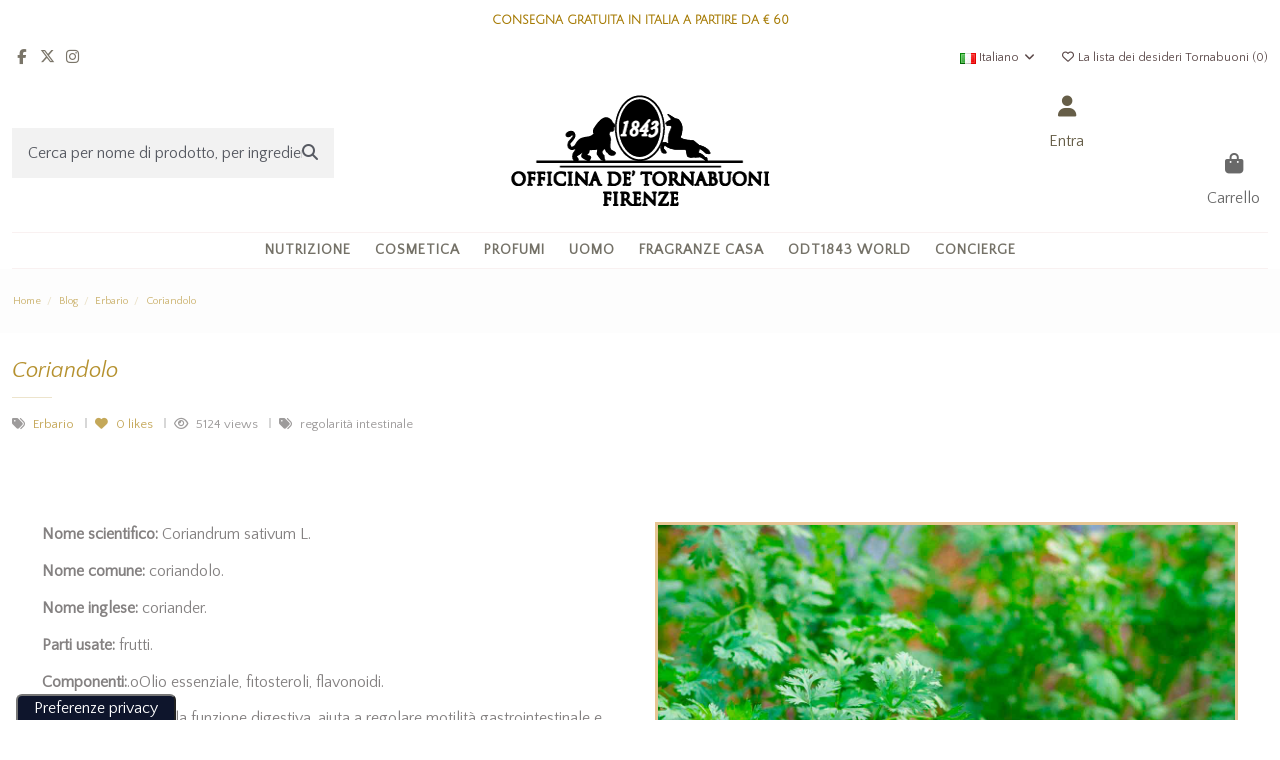

--- FILE ---
content_type: text/html; charset=utf-8
request_url: https://odtskincare.com/it/blog/erbario/coriandolo
body_size: 28648
content:
<!doctype html>
<html lang="it">

<head>
    
        
  <meta charset="utf-8">


  <meta http-equiv="x-ua-compatible" content="ie=edge">



  <script async src="https://www.googletagmanager.com/gtag/js?id=285060493"></script>
<script>
  
  window.dataLayer = window.dataLayer || [];
  function gtag(){dataLayer.push(arguments);}
  gtag('js', new Date());

  gtag('config', '285060493');
  
</script>
  


  
  



  <title>Coriandolo – Coriandrum sativum - migliora la digestione, la regolarità intestinale e contrasta la pancia gonfia - Officina de Tornabuoni Firenze</title>
  
    
  
  
    <link rel="preconnect" href="https://fonts.googleapis.com">
<link rel="preconnect" href="https://fonts.gstatic.com" crossorigin>

  
  <meta name="description" content="Favorisce la funzione digestiva, aiuta a regolare motilità gastrointestinale e l&#039;eliminazione dei gas.">
  <meta name="keywords" content="pancia gonfia, cattiva digestione, regolarità intestinale, lassativo">
    
      <link rel="canonical" href="https://odtskincare.com/blog/erbario/coriandolo?fc=module">    

  

                                    <link rel="alternate" href="https://odtskincare.com/en/blog/herbarium/coriander" hreflang="en">
                            <link rel="alternate" href="https://odtskincare.com/en/blog/herbarium/coriander" hreflang="x-default">
                                            <link rel="alternate" href="https://odtskincare.com/blog/erbario/coriandolo" hreflang="it">
                          

  
     <script type="application/ld+json">
 {
   "@context": "https://schema.org",
   "@type": "Organization",
   "name" : "Officina de Tornabuoni Firenze",
   "url" : "https://odtskincare.com/"
       ,"logo": {
       "@type": "ImageObject",
       "url":"https://odtskincare.com/img/logo-1708438420.jpg"
     }
    }
</script>

<script type="application/ld+json">
  {
    "@context": "https://schema.org",
    "@type": "WebPage",
    "isPartOf": {
      "@type": "WebSite",
      "url":  "https://odtskincare.com/",
      "name": "Officina de Tornabuoni Firenze"
    },
    "name": "Officina de Tornabuoni Firenze",
    "url":  "https://odtskincare.com/it/blog/erbario/coriandolo"
  }
</script>


  <script type="application/ld+json">
    {
      "@context": "https://schema.org",
      "@type": "BreadcrumbList",
      "itemListElement": [
                  {
            "@type": "ListItem",
            "position": 1,
            "name": "Home",
            "item": "https://odtskincare.com/"
          },              {
            "@type": "ListItem",
            "position": 2,
            "name": "Blog",
            "item": "https://odtskincare.com/blog"
          },              {
            "@type": "ListItem",
            "position": 3,
            "name": "Erbario",
            "item": "https://odtskincare.com/blog/erbario"
          },              {
            "@type": "ListItem",
            "position": 4,
            "name": "Coriandolo",
            "item": "https://odtskincare.com/blog/erbario/coriandolo"
          }          ]
    }
  </script>


  

  

  
    
  



			<meta property="og:title" content="Coriandolo – Coriandrum sativum - migliora la digestione, la regolarità intestinale e contrasta la pancia gonfia">
		<meta property="og:url" content="https://odtskincare.com/blog/erbario/coriandolo" />
	<meta property="og:site_name" content="Officina de Tornabuoni Firenze"/>
	<meta property="og:type" content="article"/>

			<meta property="og:image" content="https://odtskincare.com/modules/ph_simpleblog/covers/23-thumb.jpg" />
	
			<meta property="og:description" content="Favorisce la funzione digestiva, aiuta a regolare motilità gastrointestinale e l&#039;eliminazione dei gas.">
	
	<meta property="fb:admins" content="0"/>
	<meta property="fb:app_id" content="0"/>





      <meta name="viewport" content="initial-scale=1,user-scalable=no,maximum-scale=1,width=device-width">
  


  <meta name="theme-color" content="rgba(103,128,165,0.76)">
  <meta name="msapplication-navbutton-color" content="rgba(103,128,165,0.76)">


  <link rel="icon" type="image/vnd.microsoft.icon" href="https://odtskincare.com/img/favicon.ico?1708438420">
  <link rel="shortcut icon" type="image/x-icon" href="https://odtskincare.com/img/favicon.ico?1708438420">
      <link rel="apple-touch-icon" href="/img/cms/LOGO/png180.png">
    




    <link rel="stylesheet" href="https://odtskincare.com/themes/warehouse/assets/cache/theme-2222cb1394.css" type="text/css" media="all">




<link rel="preload" as="font"
      href="https://odtskincare.com/themes/warehouse/assets/css/font-awesome/webfonts/fa-brands-400.woff2"
      type="font/woff2" crossorigin="anonymous">

<link rel="preload" as="font"
      href="https://odtskincare.com/themes/warehouse/assets/css/font-awesome/webfonts/fa-regular-400.woff2"
      type="font/woff2" crossorigin="anonymous">

<link rel="preload" as="font"
      href="https://odtskincare.com/themes/warehouse/assets/css/font-awesome/webfonts/fa-solid-900.woff2"
      type="font/woff2" crossorigin="anonymous">

<link rel="preload" as="font"
      href="https://odtskincare.com/themes/warehouse/assets/css/font-awesome/webfonts/fa-brands-400.woff2"
      type="font/woff2" crossorigin="anonymous">


<link  rel="preload stylesheet"  as="style" href="https://odtskincare.com/themes/warehouse/assets/css/font-awesome/css/font-awesome-preload.css?v=6.7.2"
       type="text/css" crossorigin="anonymous">





  

  <script>
        var elementorFrontendConfig = {"isEditMode":"","stretchedSectionContainer":"","instagramToken":"","is_rtl":false,"ajax_csfr_token_url":"https:\/\/odtskincare.com\/module\/iqitelementor\/Actions?process=handleCsfrToken&ajax=1"};
        var etsSeoFo = {"currentController":"single","conf":{"removeId":true}};
        var iqitTheme = {"rm_sticky":"down","rm_breakpoint":0,"op_preloader":"0","cart_style":"side","cart_confirmation":"modal","h_layout":"2","f_fixed":"","f_layout":"3","h_absolute":"0","h_sticky":"header","hw_width":"inherit","mm_content":"desktop","hm_submenu_width":"default","h_search_type":"full","pl_lazyload":true,"pl_infinity":false,"pl_rollover":true,"pl_crsl_autoplay":false,"pl_slider_ld":4,"pl_slider_d":3,"pl_slider_t":3,"pl_slider_p":2,"pp_thumbs":"leftd","pp_zoom":"inner","pp_image_layout":"column","pp_tabs":"tabha","pl_grid_qty":false};
        var iqitcompare = {"nbProducts":0};
        var iqitcountdown_days = "d.";
        var iqitextendedproduct = {"speed":"70","hook":"modal"};
        var iqitfdc_from = 60;
        var iqitmegamenu = {"sticky":"false","containerSelector":"#wrapper > .container"};
        var iqitwishlist = {"nbProducts":0};
        var ph_sharing_img = "https:\/\/odtskincare.com";
        var ph_sharing_name = "Coriandolo";
        var ph_sharing_url = "https:\/\/odtskincare.com\/blog\/erbario\/coriandolo";
        var ph_simpleblog_ajax = "https:\/\/odtskincare.com\/module\/ph_simpleblog\/ajax";
        var ph_simpleblog_token = "e163ec4b7fcc5fc59d39d1d610c7a577";
        var prestashop = {"cart":{"products":[],"totals":{"total":{"type":"total","label":"Totale","amount":0,"value":"0,00\u00a0\u20ac"},"total_including_tax":{"type":"total","label":"Totale (tasse incl.)","amount":0,"value":"0,00\u00a0\u20ac"},"total_excluding_tax":{"type":"total","label":"Totale (tasse escl.)","amount":0,"value":"0,00\u00a0\u20ac"}},"subtotals":{"products":{"type":"products","label":"Totale parziale","amount":0,"value":"0,00\u00a0\u20ac"},"discounts":null,"shipping":{"type":"shipping","label":"Spedizione","amount":0,"value":""},"tax":null},"products_count":0,"summary_string":"0 articoli","vouchers":{"allowed":1,"added":[]},"discounts":[],"minimalPurchase":0,"minimalPurchaseRequired":""},"currency":{"id":2,"name":"Euro","iso_code":"EUR","iso_code_num":"978","sign":"\u20ac"},"customer":{"lastname":"","firstname":"","email":"","birthday":"0000-00-00","newsletter":"0","newsletter_date_add":"0000-00-00 00:00:00","optin":"0","website":null,"company":null,"siret":null,"ape":null,"is_logged":false,"gender":{"type":null,"name":null},"addresses":[]},"country":{"id_zone":"17","id_currency":"0","call_prefix":"39","iso_code":"IT","active":"1","contains_states":"1","need_identification_number":"0","need_zip_code":"1","zip_code_format":"NNNNN","display_tax_label":"1","name":"Italia","id":10},"language":{"name":"Italiano (Italian)","iso_code":"it","locale":"it-IT","language_code":"it-it","active":"1","is_rtl":"0","date_format_lite":"d\/m\/Y","date_format_full":"d\/m\/Y H:i:s","id":2},"page":{"title":"","canonical":"https:\/\/odtskincare.com\/blog\/erbario\/coriandolo","meta":{"title":"Officina de Tornabuoni Firenze","description":"","keywords":"","robots":"index"},"page_name":"module-ph_simpleblog-single","body_classes":{"lang-it":true,"lang-rtl":false,"country-IT":true,"currency-EUR":true,"layout-full-width":true,"page-":true,"tax-display-enabled":true,"page-customer-account":false,"blog-for-prestashop-single-23":true},"admin_notifications":[],"password-policy":{"feedbacks":{"0":"Molto debole","1":"Debole","2":"Media","3":"Forte","4":"Molto forte","Straight rows of keys are easy to guess":"I tasti consecutivi sono facili da indovinare","Short keyboard patterns are easy to guess":"Gli schemi brevi sulla tastiera sono facili da indovinare","Use a longer keyboard pattern with more turns":"Utilizza uno schema pi\u00f9 lungo sulla tastiera con pi\u00f9 variazioni","Repeats like \"aaa\" are easy to guess":"Le ripetizioni come \u201caaa\u201d sono facili da indovinare","Repeats like \"abcabcabc\" are only slightly harder to guess than \"abc\"":"Le ripetizioni come \u201cabcabcabc\u201d sono solo leggermente pi\u00f9 difficili da indovinare rispetto ad \u201cabc\u201d","Sequences like abc or 6543 are easy to guess":"Le sequenze come \"abc\" o 6543 sono facili da indovinare","Recent years are easy to guess":"Gli anni recenti sono facili da indovinare","Dates are often easy to guess":"Le date sono spesso facili da indovinare","This is a top-10 common password":"Questa \u00e8 una delle 10 password pi\u00f9 comuni","This is a top-100 common password":"Questa \u00e8 una delle 100 password pi\u00f9 comuni","This is a very common password":"Questa password \u00e8 molto comune","This is similar to a commonly used password":"Questa password \u00e8 simile a un\u2019altra comunemente utilizzata","A word by itself is easy to guess":"Una parola di per s\u00e9 \u00e8 facile da indovinare","Names and surnames by themselves are easy to guess":"Nomi e cognomi sono di per s\u00e9 facili da indovinare","Common names and surnames are easy to guess":"Nomi e cognomi comuni sono facili da indovinare","Use a few words, avoid common phrases":"Utilizza diverse parole, evita le frasi comuni","No need for symbols, digits, or uppercase letters":"Nessun bisogno di simboli, cifre o lettere maiuscole","Avoid repeated words and characters":"Evita parole e caratteri ripetuti","Avoid sequences":"Evita le sequenze","Avoid recent years":"Evita gli anni recenti","Avoid years that are associated with you":"Evita gli anni associati a te","Avoid dates and years that are associated with you":"Evita date e anni associati a te","Capitalization doesn't help very much":"Le maiuscole non sono molto efficaci","All-uppercase is almost as easy to guess as all-lowercase":"Tutto maiuscolo \u00e8 quasi altrettanto facile da indovinare di tutto minuscolo","Reversed words aren't much harder to guess":"Le parole al contrario non sono molto pi\u00f9 difficili da indovinare","Predictable substitutions like '@' instead of 'a' don't help very much":"Sostituzioni prevedibili come \"@\" invece di \"a\" non sono molto efficaci","Add another word or two. Uncommon words are better.":"Aggiungi una o due parole in pi\u00f9. Le parole insolite sono pi\u00f9 sicure."}}},"shop":{"name":"Officina de Tornabuoni Firenze","logo":"https:\/\/odtskincare.com\/img\/logo-1708438420.jpg","stores_icon":"https:\/\/odtskincare.com\/img\/logo_stores.png","favicon":"https:\/\/odtskincare.com\/img\/favicon.ico"},"core_js_public_path":"\/themes\/","urls":{"base_url":"https:\/\/odtskincare.com\/","current_url":"https:\/\/odtskincare.com\/it\/blog\/erbario\/coriandolo","shop_domain_url":"https:\/\/odtskincare.com","img_ps_url":"https:\/\/odtskincare.com\/img\/","img_cat_url":"https:\/\/odtskincare.com\/img\/c\/","img_lang_url":"https:\/\/odtskincare.com\/img\/l\/","img_prod_url":"https:\/\/odtskincare.com\/img\/p\/","img_manu_url":"https:\/\/odtskincare.com\/img\/m\/","img_sup_url":"https:\/\/odtskincare.com\/img\/su\/","img_ship_url":"https:\/\/odtskincare.com\/img\/s\/","img_store_url":"https:\/\/odtskincare.com\/img\/st\/","img_col_url":"https:\/\/odtskincare.com\/img\/co\/","img_url":"https:\/\/odtskincare.com\/themes\/warehouse\/assets\/img\/","css_url":"https:\/\/odtskincare.com\/themes\/warehouse\/assets\/css\/","js_url":"https:\/\/odtskincare.com\/themes\/warehouse\/assets\/js\/","pic_url":"https:\/\/odtskincare.com\/upload\/","theme_assets":"https:\/\/odtskincare.com\/themes\/warehouse\/assets\/","theme_dir":"https:\/\/odtskincare.com\/themes\/warehouse\/","pages":{"address":"https:\/\/odtskincare.com\/indirizzo","addresses":"https:\/\/odtskincare.com\/indirizzi","authentication":"https:\/\/odtskincare.com\/login","manufacturer":"https:\/\/odtskincare.com\/brands","cart":"https:\/\/odtskincare.com\/carrello","category":"https:\/\/odtskincare.com\/index.php?controller=category","cms":"https:\/\/odtskincare.com\/index.php?controller=cms","contact":"https:\/\/odtskincare.com\/contattaci","discount":"https:\/\/odtskincare.com\/buoni-sconto","guest_tracking":"https:\/\/odtskincare.com\/tracciatura-ospite","history":"https:\/\/odtskincare.com\/cronologia-ordini","identity":"https:\/\/odtskincare.com\/dati-personali","index":"https:\/\/odtskincare.com\/","my_account":"https:\/\/odtskincare.com\/account","order_confirmation":"https:\/\/odtskincare.com\/conferma-ordine","order_detail":"https:\/\/odtskincare.com\/index.php?controller=order-detail","order_follow":"https:\/\/odtskincare.com\/segui-ordine","order":"https:\/\/odtskincare.com\/ordine","order_return":"https:\/\/odtskincare.com\/index.php?controller=order-return","order_slip":"https:\/\/odtskincare.com\/buono-ordine","pagenotfound":"https:\/\/odtskincare.com\/pagina-non-trovata","password":"https:\/\/odtskincare.com\/recupero-password","pdf_invoice":"https:\/\/odtskincare.com\/index.php?controller=pdf-invoice","pdf_order_return":"https:\/\/odtskincare.com\/index.php?controller=pdf-order-return","pdf_order_slip":"https:\/\/odtskincare.com\/index.php?controller=pdf-order-slip","prices_drop":"https:\/\/odtskincare.com\/offerte","product":"https:\/\/odtskincare.com\/index.php?controller=product","registration":"https:\/\/odtskincare.com\/index.php?controller=registration","search":"https:\/\/odtskincare.com\/ricerca","sitemap":"https:\/\/odtskincare.com\/mappa-del-sito","stores":"https:\/\/odtskincare.com\/negozi","supplier":"https:\/\/odtskincare.com\/fornitori","new_products":"https:\/\/odtskincare.com\/nuovi-prodotti","brands":"https:\/\/odtskincare.com\/brands","register":"https:\/\/odtskincare.com\/index.php?controller=registration","order_login":"https:\/\/odtskincare.com\/ordine?login=1"},"alternative_langs":[],"actions":{"logout":"https:\/\/odtskincare.com\/?mylogout="},"no_picture_image":{"bySize":{"small_default":{"url":"https:\/\/odtskincare.com\/img\/p\/it-default-small_default.jpg","width":98,"height":127},"cart_default":{"url":"https:\/\/odtskincare.com\/img\/p\/it-default-cart_default.jpg","width":125,"height":162},"home_default":{"url":"https:\/\/odtskincare.com\/img\/p\/it-default-home_default.jpg","width":236,"height":305},"large_default":{"url":"https:\/\/odtskincare.com\/img\/p\/it-default-large_default.jpg","width":381,"height":492},"medium_default":{"url":"https:\/\/odtskincare.com\/img\/p\/it-default-medium_default.jpg","width":452,"height":584},"thickbox_default":{"url":"https:\/\/odtskincare.com\/img\/p\/it-default-thickbox_default.jpg","width":1100,"height":1422}},"small":{"url":"https:\/\/odtskincare.com\/img\/p\/it-default-small_default.jpg","width":98,"height":127},"medium":{"url":"https:\/\/odtskincare.com\/img\/p\/it-default-large_default.jpg","width":381,"height":492},"large":{"url":"https:\/\/odtskincare.com\/img\/p\/it-default-thickbox_default.jpg","width":1100,"height":1422},"legend":""}},"configuration":{"display_taxes_label":true,"display_prices_tax_incl":false,"is_catalog":false,"show_prices":true,"opt_in":{"partner":false},"quantity_discount":{"type":"discount","label":"Sconto unit\u00e0"},"voucher_enabled":1,"return_enabled":0},"field_required":[],"breadcrumb":{"links":[{"title":"Home","url":"https:\/\/odtskincare.com\/"},{"title":"Blog","url":"https:\/\/odtskincare.com\/blog"},{"title":"Erbario","url":"https:\/\/odtskincare.com\/blog\/erbario"},{"title":"Coriandolo","url":"https:\/\/odtskincare.com\/blog\/erbario\/coriandolo"}],"count":4},"link":{"protocol_link":"https:\/\/","protocol_content":"https:\/\/"},"time":1762694260,"static_token":"c6517162c53842926b77e41548ef6e74","token":"1ae1689c9f960e69c78d7621a596ecf1","debug":false};
        var yotpoAppkey = "S5qVP3d8YlKgxZRGovBEGcholboTWkwLKT04xtNW";
        var yotpoReviewsTab = true;
      </script>



  <style></style><script>
                var jprestaUpdateCartDirectly = 1;
                var jprestaUseCreativeElements = 0;
                </script><script>
pcRunDynamicModulesJs = function() {
// Autoconf - 2024-10-08T10:29:18+00:00
// ps_shoppingcart
// Cart is refreshed from HTML to be faster
// iqitcompare
if (typeof iqitcompare !== 'undefined') $('#iqitcompare-nb').text(iqitcompare.nbProducts);
// iqitcookielaw
function getCookie(cname) {
    var name = cname + "=";
    var ca = document.cookie.split(';');
    for (var i = 0; i != ca.length; i++) {
        var c = ca[i];
        while (c.charAt(0) == ' ') c = c.substring(1);
        if (c.indexOf(name) != -1) return c.substring(name.length, c.length);
    }
    return "";
}
$(function() {
    if (getCookie('cookielaw_module') == 1) {
        $("#iqitcookielaw").removeClass('iqitcookielaw-showed');
    } else {
        $("#iqitcookielaw").addClass('iqitcookielaw-showed');
    }
    $("#iqitcookielaw-accept").click(function(event) {
        event.preventDefault();
        $("#iqitcookielaw").removeClass('iqitcookielaw-showed');
        setcook();
    });
});
// iqitpopup
if (typeof iqitpopup !== 'undefined') {
iqitpopup.script = (function() {
    var $el = $('#iqitpopup');
    var $overlay = $('#iqitpopup-overlay');
    var elHeight = $el.outerHeight();
    var elWidth = $el.outerWidth();
    var $wrapper = $(window);
    var offset = -30;
    var sizeData = {
        size: {
            width: $wrapper.width() + offset,
            height: $wrapper.height() + offset
        }
    };
    function init() {
        setTimeout(function() {
            $el.addClass('showed-iqitpopup');
            $overlay.addClass('showed-iqitpopupo');
        }, iqitpopup.delay);
        $el.find('.iqit-btn-newsletter').first().click(function() {
            setCookie();
            $overlay.removeClass('showed-iqitpopupo');
            $el.removeClass('showed-iqitpopup');
        });
        $(document).on('click', '#iqitpopup .cross, #iqitpopup-overlay', function() {
            $overlay.removeClass('showed-iqitpopupo');
            $el.removeClass('showed-iqitpopup');
            if ($("#iqitpopup-checkbox").is(':checked')) {
                setCookie();
            }
        });
        doResize(sizeData, false);
        $wrapper.resize(function() {
            sizeData.size.width = $wrapper.width() + offset;
            sizeData.size.height = $wrapper.height() + offset;
            doResize(sizeData, true);
        });
    }
    function doResize(ui, resize) {
        if (elWidth >= ui.size.width || elHeight >= ui.size.height) {
            var scale;
            scale = Math.min(
                ui.size.width / elWidth,
                ui.size.height / elHeight
            );
            $el.css({
                transform: "translate(-50%, -50%) scale(" + scale + ")"
            });
        } else {
            if (resize) {
                $el.css({
                    transform: "translate(-50%, -50%) scale(1)"
                });
            }
        }
    }
    function setCookie() {
        var name = iqitpopup.name;
        var value = '1';
        var expire = new Date();
        expire.setDate(expire.getDate() + iqitpopup.time);
        document.cookie = name + "=" + escape(value) + ";path=/;" + ((expire == null) ? "" : ("; expires=" + expire.toGMTString()))
    }
    return {
        init: init
    };
})();
iqitpopup.script.init();
}
// iqitthemeeditor
$('.viewed-products img.lazy-product-image:not(.loaded)').each(function() {
    $(this).addClass('loaded').attr('src', $(this).data('src'));
});
if (typeof iqitTheme != 'undefined') {
  function initViewedCarousel() {
    const e = $(".viewed-products .swiper-default-carousel");
    let t;
    iqitTheme.pl_crsl_autoplay && (t = {
      delay: 4500,
      disableOnInteraction: !0
    });
    const i = {
      pagination: {
        el: ".swiper-pagination-product",
        clickable: !0
      },
      autoplay: t,
      loop: !1,
      speed: 600,
      lazy: {
        loadedClass: "loaded",
        checkInView: !0
      },
      watchOverflow: !0,
      watchSlidesProgress: !0,
      watchSlidesVisibility: !0,
      navigation: {
        nextEl: ".swiper-button-next",
        prevEl: ".swiper-button-prev"
      },
      slidesPerView: iqitTheme.pl_slider_p,
      slidesPerGroup: iqitTheme.pl_slider_p,
      breakpoints: {
        768: {
          slidesPerView: iqitTheme.pl_slider_t,
          slidesPerGroup: iqitTheme.pl_slider_t
        },
        992: {
          slidesPerView: iqitTheme.pl_slider_d,
          slidesPerGroup: iqitTheme.pl_slider_d
        },
        1200: {
          slidesPerView: iqitTheme.pl_slider_ld,
          slidesPerGroup: iqitTheme.pl_slider_ld
        }
      }
    };
    e.each(function() {
      const e = $(this);
      var t = $.extend({}, i, e.data("swiper_options"));
      new Swiper(e[0], t)
    })
  }
  initViewedCarousel();
}
$(document).on('click', '[data-button-action=change-list-view]', function() {
    document.cookie = "jpresta_cache_context=;path=/;expires=Thu, 01 Jan 1970 00:00:00 GMT";
});
// iqitwishlist
if (typeof iqitwishlist !== 'undefined' && iqitwishlist.nbProducts != undefined) {
    $('#iqitwishlist-nb').text(iqitwishlist.nbProducts);
    if (iqitwishlist.nbProducts > 0) {
        $('#desktop-header #iqitwishlist-nb').parent().removeClass('hidden');
        $('#mobile-header #iqitwishlist-nb').parent().removeClass('hidden');
    } else {
        $('#mobile-header #iqitwishlist-nb').text($('#desktop-header #iqitwishlist-nb').text());
    }
    setInterval(function() {
        $('#mobile-header #iqitwishlist-nb').text(iqitwishlist.nbProducts);
    }, 1000);
}
// productcomments
if ($.fn.rating) $('input.star').rating();
if ($.fn.rating) $('.auto-submit-star').rating();
if ($.fn.fancybox) $('.open-comment-form').fancybox({'hideOnContentClick': false});
// blockwishlist
if (typeof wishlistProductsIds != 'undefined') {
    var wishlistProductsIdsFixed = new Array();
    if (typeof(wishlistProductsIds) != 'undefined' && $.isArray(wishlistProductsIds)) {
        $.each(wishlistProductsIds, function(i, p) {
            if ($.inArray(parseInt(p.id_product), wishlistProductsIdsFixed) == -1)
                wishlistProductsIdsFixed.push(parseInt(p.id_product))
        });
    };
    wishlistProductsIds = wishlistProductsIdsFixed;
    $('.addToWishlist').each(function() {
        if ($.inArray(parseInt($(this).attr('rel')), wishlistProductsIdsFixed) != -1) {
            $(this).addClass('active').addClass('checked');
        } else {
            $(this).removeClass('active').removeClass('checked');
        }
    });
}
};</script><script type="text/javascript">
var _iub = _iub || [];
_iub.csConfiguration = {"askConsentAtCookiePolicyUpdate":true,"cookiePolicyInOtherWindow":true,"countryDetection":true,"enableFadp":true,"enableRemoteConsent":true,"enableTcf":true,"enableUspr":true,"floatingPreferencesButtonCaptionColor":"#FFFFFF","floatingPreferencesButtonColor":"#0E152C","floatingPreferencesButtonDisplay":"anchored-bottom-left","floatingPreferencesButtonIcon":false,"googleAdditionalConsentMode":true,"perPurposeConsent":true,"siteId":1543712,"tcfPurposes":{"2":"consent_only","7":"consent_only","8":"consent_only","9":"consent_only","10":"consent_only","11":"consent_only"},"whitelabel":false,"cookiePolicyId":69612904,"lang":"it","cookiePolicyUrl":"https://odtskincare.com/content/termini-e-condizioni-d-uso","floatingPreferencesButtonCaption":true,"privacyPolicyUrl":"https://odtskincare.com/content/termini-e-condizioni-d-uso","privacyPolicyNoticeAtCollectionUrl":"https://odtskincare.com/content/termini-e-condizioni-d-uso", "banner":{ "acceptButtonCaptionColor":"#FFFFFF","acceptButtonColor":"#0073CE","acceptButtonDisplay":true,"backgroundColor":"#FFFFFF","brandBackgroundColor":"#FFFFFF","brandTextColor":"#000000","closeButtonRejects":true,"customizeButtonCaptionColor":"#4D4D4D","customizeButtonColor":"#DADADA","customizeButtonDisplay":true,"explicitWithdrawal":true,"fontSizeBody":"12px","fontSizeCloseButton":"18px","listPurposes":true,"logo":"https://odtskincare.com/img/officina-de-tornabuoni-sas-logo-1581270534.jpg","position":"float-bottom-center","rejectButtonCaptionColor":"#FFFFFF","rejectButtonColor":"#0073CE","rejectButtonDisplay":true,"showPurposesToggles":true,"textColor":"#000000" }};
</script>
<script type="text/javascript" src="https://cs.iubenda.com/autoblocking/1543712.js"></script>
<script type="text/javascript" src="//cdn.iubenda.com/cs/tcf/stub-v2.js"></script>
<script type="text/javascript" src="//cdn.iubenda.com/cs/tcf/safe-tcf-v2.js"></script>
<script type="text/javascript" src="//cdn.iubenda.com/cs/gpp/stub.js"></script>
<script type="text/javascript" src="//cdn.iubenda.com/cs/iubenda_cs.js" charset="UTF-8" async></script>
			<script type='text/javascript'>
				var iCallback = function(){};

				if('callback' in _iub.csConfiguration) {
					if('onConsentGiven' in _iub.csConfiguration.callback) iCallback = _iub.csConfiguration.callback.onConsentGiven;

					_iub.csConfiguration.callback.onConsentGiven = function() {
						iCallback();

						jQuery('noscript._no_script_iub').each(function (a, b) { var el = jQuery(b); el.after(el.html()); });
					};
				};
			</script>          <meta property="og:url" content="https://odtskincare.com/it/blog/erbario/coriandolo" />
      <meta property="og:title" content="Officina de Tornabuoni Firenze" />
      <meta property="og:description" content="" />
      <meta property="og:image" content="https://odtskincare.com/img/social/169521359789161.png" />
      <meta property="og:type" content="article" />
                  <meta property="article:publisher" content="https://www.facebook.com/odt1843firenze" />
                      <meta name="twitter:title" content="Officina de Tornabuoni Firenze">
      <meta name="twitter:description" content="">
      <meta name="twitter:image" content="https://odtskincare.com/img/social/169521359789161.png">
      <meta name="twitter:card" content="summary_large_image">
                  <meta name="twitter:site" content="@https://twitter.com/OdT1843Firenze" />
          <meta name="twitter:creator" content="@https://twitter.com/OdT1843Firenze" />
                                                            
  <script type='application/ld+json' class='ets-seo-schema-graph--main'>
    {"@context":"https://schema.org","@graph":[{"@type":"WebSite","@id":"https://odtskincare.com/#website","url":"https://odtskincare.com/","name":"Officina de Tornabuoni Firenze","potentialAction":{"@type":"SearchAction","target":"https://odtskincare.com/search?s={search_term_string}","query-input":"required name=search_term_string"}},{"@type":"Organization","@id":"https://odtskincare.com/#organization","name":"Officina de Tornabuoni Firenze","url":"https://odtskincare.com/","sameAs":["https://www.facebook.com/odt1843firenze","https://twitter.com/OdT1843Firenze","https://www.instagram.com/odt1843firenze/"],"logo":{"@type":"ImageObject","@id":"https://odtskincare.com/#logo","url":"https://odtskincare.com/img/social/169521359789161.png","caption":"Officina de Tornabuoni Firenze"},"image":{"@id":"https://odtskincare.com/#logo"}},{"@type":"BreadcrumbList","@id":"https://odtskincare.com/#breadcrumb","itemListElement":[{"@type":"ListItem","position":1,"item":{"@type":"WebPage","name":"Home","@id":"https://odtskincare.com/","url":"https://odtskincare.com/"}}]}]}
</script>

<!-- emarketing start -->
<meta name="google-site-verification" content="isJJvfsT-v4VaiEpIRaBjP-U8KVzggdaxW3uM1XJCzo" />
<!-- Google tag (gtag.js) -->
<script async src="https://www.googletagmanager.com/gtag/js?id=AW-1070142520"></script>
<script>
  window.dataLayer = window.dataLayer || [];
  function gtag(){dataLayer.push(arguments);}
  gtag('js', new Date());

  gtag('config', 'AW-1070142520');
</script>

<script>
  !function(f,b,e,v,n,t,s)
  {if(f.fbq)return;n=f.fbq=function(){n.callMethod?
  n.callMethod.apply(n,arguments):n.queue.push(arguments)};
  if(!f._fbq)f._fbq=n;n.push=n;n.loaded=!0;n.version='2.0';
  n.queue=[];t=b.createElement(e);t.async=!0;
  t.src=v;s=b.getElementsByTagName(e)[0];
  s.parentNode.insertBefore(t,s)}(window, document,'script',
  'https://connect.facebook.net/en_US/fbevents.js');
  fbq('init', '539266046223242');
  fbq('track', 'PageView');
</script>
<noscript>
  <img height="1" width="1" style="display:none"
      src="https://www.facebook.com/tr?id=539266046223242&ev=PageView&noscript=1"/>
</noscript>

<script>
  (function(w,d,t,r,u)
  {
    var f,n,i;
    w[u]=w[u]||[],f=function()
    {
      var o={ti:"97159352"};
      o.q=w[u],w[u]=new UET(o),w[u].push("pageLoad")
    },
    n=d.createElement(t),n.src=r,n.async=1,n.onload=n.onreadystatechange=function()
    {
      var s=this.readyState;
      s&&s!=="loaded"&&s!=="complete"||(f(),n.onload=n.onreadystatechange=null)
    },
      i=d.getElementsByTagName(t)[0],i.parentNode.insertBefore(n,i)
  })
  (window,document,"script","//bat.bing.com/bat.js","uetq");
</script>

<noscript>
  <img src="//bat.bing.com/action/0?ti=97159352&Ver=2" height="0" width="0" style="display:none; visibility: hidden;" />
</noscript>

<!-- emarketing end -->


    
    </head>

<body id="module-ph_simpleblog-single" class="lang-it country-it currency-eur layout-full-width page tax-display-enabled blog-for-prestashop-single-23 body-desktop-header-style-w-2">


    




    


<main id="main-page-content"  >
    
            

    <header id="header" class="desktop-header-style-w-2">
        
            
  <div class="header-banner">
    

            <div class="elementor-displayBanner">
            		<style class="elementor-frontend-stylesheet">.elementor-element.elementor-element-et7a0s8{margin-top:0px;margin-bottom:0px;}.elementor-element.elementor-element-w4p2932{text-align:center;}.elementor-element.elementor-element-w4p2932 .elementor-heading-title, .elementor-element.elementor-element-w4p2932 .elementor-heading-title a{color:#a57900;}.elementor-element.elementor-element-w4p2932 .elementor-heading-title{font-size:12px;font-family:Julius Sans One, Sans-serif;font-weight:800;font-style:normal;}.elementor-element.elementor-element-w4p2932 .elementor-widget-container{margin:0px 0px 0px 0px;padding:0px 0px 0px 0px;}</style>
		<link rel="stylesheet" type="text/css" href="//fonts.googleapis.com/css?family=Julius+Sans+One:100,100italic,200,200italic,300,300italic,400,400italic,500,500italic,600,600italic,700,700italic,800,800italic,900,900italic&display=swap">		<div class="elementor">
											                        <div class="elementor-section elementor-element elementor-element-et7a0s8 elementor-top-section elementor-section-full_width elementor-section-height-default elementor-section-height-default elementor-section-content-middle" data-element_type="section">
                            
                           

                            <div class="elementor-container  elementor-column-gap-default      "
                                                                >
                                <div class="elementor-row  ">
                                                                
                            		<div class="elementor-column elementor-element elementor-element-xmfyvgr elementor-col-100 elementor-top-column" data-element_type="column">
			<div class="elementor-column-wrap elementor-element-populated">
				<div class="elementor-widget-wrap">
		        <div class="elementor-widget elementor-element elementor-element-w4p2932 elementor-widget-heading" data-element_type="heading">
                <div class="elementor-widget-container">
            <h2 class="elementor-heading-title elementor-size-default none"><span>CONSEGNA GRATUITA IN ITALIA A PARTIRE DA € 60</span></h2>        </div>
                </div>
        				</div>
			</div>
		</div>
		                             
                                                            </div>
                                
                                                            </div>
                        </div>
                							</div>
		
        </div>
    



  </div>




            <nav class="header-nav">
        <div class="container">
    
        <div class="row justify-content-between">
            <div class="col col-auto col-md left-nav">
                 <div class="d-inline-block"> 

<ul class="social-links _topbar" itemscope itemtype="https://schema.org/Organization" itemid="#store-organization">
    <li class="facebook"><a itemprop="sameAs" href="https://www.facebook.com/odt1843firenze" target="_blank" rel="noreferrer noopener"><i class="fa fa-facebook fa-fw" aria-hidden="true"></i></a></li>  <li class="twitter"><a itemprop="sameAs" href="https://twitter.com/OdT1843Firenze" target="_blank" rel="noreferrer noopener"><i class="fa-brands fa-x-twitter fa-fw" aria-hidden="true"></i></a></li>  <li class="instagram"><a itemprop="sameAs" href="https://www.instagram.com/odt1843firenze/" target="_blank" rel="noreferrer noopener"><i class="fa fa-instagram fa-fw" aria-hidden="true"></i></a></li>          </ul>

 </div>                 
            </div>
            <div class="col col-auto center-nav text-center">
                
             </div>
            <div class="col col-auto col-md right-nav text-right">
                

<div id="language_selector" class="d-inline-block">
    <div class="language-selector-wrapper d-inline-block">
        <div class="language-selector dropdown js-dropdown">
            <a class="expand-more" data-bs-toggle="dropdown" data-iso-code="it"><img width="16" height="11" src="https://odtskincare.com/img/l/2.jpg" alt="Italiano" class="img-fluid lang-flag" /> Italiano <i class="fa fa-angle-down fa-fw" aria-hidden="true"></i></a>
            <div class="dropdown-menu">
                <ul>
                                            <li >
                            <a href="https://odtskincare.com/en/blog/erbario/coriandolo" rel="alternate" hreflang="en"
                               class="dropdown-item"><img width="16" height="11" src="https://odtskincare.com/img/l/1.jpg" alt="English" class="img-fluid lang-flag"  data-iso-code="en"/> English</a>
                        </li>
                                            <li  class="current" >
                            <a href="https://odtskincare.com/blog/erbario/coriandolo" rel="alternate" hreflang="it"
                               class="dropdown-item"><img width="16" height="11" src="https://odtskincare.com/img/l/2.jpg" alt="Italiano" class="img-fluid lang-flag"  data-iso-code="it"/> Italiano</a>
                        </li>
                                    </ul>
            </div>
        </div>
    </div>
</div>
<div class="d-inline-block">
    <a href="//odtskincare.com/module/iqitwishlist/view">
        <i class="fa fa-heart-o fa-fw" aria-hidden="true"></i> La lista dei desideri Tornabuoni (<span
                id="iqitwishlist-nb"></span>)
    </a>
</div>

             </div>
        </div>

                        </div>
            </nav>
        



<div id="desktop-header" class="desktop-header-style-2">
    
            
<div class="header-top">
    <div id="desktop-header-container" class="container">
        <div class="row align-items-center">
                            <div class="col col-header-left">
                                        <!-- Block search module TOP -->

<!-- Block search module TOP -->
<div id="search_widget" class="search-widget" data-search-controller-url="https://odtskincare.com/module/iqitsearch/searchiqit">
    <form method="get" action="https://odtskincare.com/module/iqitsearch/searchiqit">
        <div class="input-group">
            <input type="text" name="s" value="" data-all-text="Mostra tutti i risultati"
                   data-blog-text="Blog post"
                   data-product-text="Product"
                   data-brands-text="Marca"
                   autocomplete="off" autocorrect="off" autocapitalize="off" spellcheck="false"
                   placeholder="Cerca per nome di prodotto, per ingrediente, o categoria" class="form-control form-search-control" />
            <button type="submit" class="search-btn" aria-label="Cerca per nome di prodotto, per ingrediente, o categoria">
                <i class="fa fa-search"></i>
            </button>
        </div>
    </form>
</div>
<!-- /Block search module TOP -->

<!-- /Block search module TOP -->


                    
                </div>
                <div class="col col-header-center text-center">
                    <div id="desktop_logo">
                        
  <a href="https://odtskincare.com/">
    <img class="logo img-fluid"
         src="https://odtskincare.com/img/logo-1708438420.jpg"
                  alt="Officina de Tornabuoni Firenze"
         width="288"
         height="118"
    >
  </a>

                    </div>
                    
                </div>
                        <div class="col  col-header-right">
                <div class="row no-gutters justify-content-end">

                    
                    <div id="dyn69109474c806b" class="dynhook pc_3834226705_15" data-module="15" data-hook="3834226705" data-hooktype="b" data-hookargs="name=ps_customersignin^pckey=3834226705^"><div class="loadingempty"></div>                        <div id="header-user-btn" class="col col-auto header-btn-w header-user-btn-w">
            <a href="https://odtskincare.com/login?back=https%3A%2F%2Fodtskincare.com%2Fit%2Fblog%2Ferbario%2Fcoriandolo"
           title="Accedi al tuo account cliente"
           rel="nofollow" class="header-btn header-user-btn">
            <i class="fa fa-user fa-fw icon" aria-hidden="true"></i>
            <span class="title">Entra</span>
        </a>
    </div>









                    </div>                    

                    

                                            
                                                    <div id="ps-shoppingcart-wrapper" class="col col-auto">
    <div id="ps-shoppingcart"
         class="header-btn-w header-cart-btn-w ps-shoppingcart side-cart">
         <div id="blockcart" class="blockcart cart-preview"
         data-refresh-url="//odtskincare.com/module/ps_shoppingcart/ajax">
        <a id="cart-toogle" class="cart-toogle header-btn header-cart-btn" data-bs-toggle="dropdown" data-bs-display="static" data-bs-auto-close="outside">
            <i class="fa fa-shopping-bag fa-fw icon" aria-hidden="true"><span class="cart-products-count-btn  d-none">0</span></i>
            <span class="info-wrapper">
            <span class="title">Carrello</span>
            <span class="cart-toggle-details">
            <span class="text-faded cart-separator"> / </span>
                            Vuoto
                        </span>
            </span>
        </a>
        <div id="_desktop_blockcart-content" class="dropdown-menu-custom dropdown-menu">
    <div id="blockcart-content" class="blockcart-content">
        <div class="cart-title">
            <div class="w-100 d-flex align-items-center justify-content-between">
                <span class="modal-title flex-grow-1 text-truncate">Carrello</span>
                <button type="button" id="js-cart-close" class="close flex-shrink-0 ms-2">
                    <span>×</span>
                </button>
             </div>     <hr>
        </div>

                    <span class="no-items">Non ci sono altri articoli nel tuo carrello</span>
            </div>
</div> </div>




    </div>
</div>
                                                
                                    </div>
                
            </div>
            <div class="col-12">
                <div class="row">
                    
                </div>
            </div>
        </div>
    </div>
</div>
<div class="container iqit-megamenu-container"><div id="iqitmegamenu-wrapper" class="iqitmegamenu-wrapper iqitmegamenu-all">
	<div class="container container-iqitmegamenu">
		<div id="iqitmegamenu-horizontal" class="iqitmegamenu  clearfix" role="navigation">

						
			<nav id="cbp-hrmenu" class="cbp-hrmenu cbp-horizontal cbp-hrsub-narrow">
				<ul>
											<li id="cbp-hrmenu-tab-3"
							class="cbp-hrmenu-tab cbp-hrmenu-tab-3  cbp-has-submeu">
							<a href="https://odtskincare.com/nutrizione" class="nav-link" 
										>
										

										<span class="cbp-tab-title">
											NUTRIZIONE											<i class="fa fa-angle-down cbp-submenu-aindicator"></i></span>
																			</a>
																			<div class="cbp-hrsub col-4">
											<div class="cbp-hrsub-inner">
												<div class="container iqitmegamenu-submenu-container">
													
																																													




<div class="row menu_row menu-element  first_rows menu-element-id-13">
                

            
                </div>
																															




<div class="row menu_row menu-element  first_rows menu-element-id-1">
                

                                                




    <div class="col-7 cbp-menu-column cbp-menu-element menu-element-id-3 ">
        <div class="cbp-menu-column-inner">
                        
                                                            <span class="cbp-column-title nav-link transition-300">PER ESIGENZA DI BENESSERE </span>
                                    
                
                                            <ul class="cbp-links cbp-valinks">
                                                                                                <li><a href="https://odtskincare.com/inverno-e-difese-immunitarie"
                                           >Inverno e Difese Immunitarie</a>
                                    </li>
                                                                                                                                <li><a href="https://odtskincare.com/drenare-e-depurare"
                                           >Drenare e Depurare</a>
                                    </li>
                                                                                                                                <li><a href="https://odtskincare.com/rivitalizzanti-e-disintossicanti"
                                           >Rivitalizzanti e Disintossicanti</a>
                                    </li>
                                                                                                                                <li><a href="https://odtskincare.com/tonici-e-protettivi"
                                           >Tonici e Protettivi</a>
                                    </li>
                                                                                                                                <li><a href="https://odtskincare.com/bellezza"
                                           >Bellezza</a>
                                    </li>
                                                                                                                                <li><a href="https://odtskincare.com/capelli"
                                           >Capelli</a>
                                    </li>
                                                                                                                                <li><a href="https://odtskincare.com/calmanti-e-riequilibranti"
                                           >Calmanti e Riequilibranti</a>
                                    </li>
                                                                                                                                <li><a href="https://odtskincare.com/erbe-officinali-e-tisane"
                                           >Erbe Officinali e Tisane</a>
                                    </li>
                                                                                    </ul>
                    
                
            

            
            </div>    </div>
                                    




    <div class="col-4 cbp-menu-column cbp-menu-element menu-element-id-14 ">
        <div class="cbp-menu-column-inner">
                        
                
                
                                                                        
<div class="cbp-products-big row ">
            <div class="product-grid-menu col-12">
            <div class="product-miniature-container">
                <div class="product-image-container">
                    <ul class="product-flags">
                                            </ul>
                    <a class="product_img_link" href="https://odtskincare.com/nutrizione/immunoplanta-plus-60-compr" title="ImmunoPlanta Plus">
                        
                                        <img class="img-fluid"
                             src="https://odtskincare.com/540-home_default/immunoplanta-plus-60-compr.jpg"
                             loading="lazy"
                             alt="ImmunoPlanta Plus 60 compresse"
                             width="236" height="305" />
                    

                    </a>
                </div>
                <h6 class="product-title">
                    <a href="https://odtskincare.com/nutrizione/immunoplanta-plus-60-compr">ImmunoPlanta Plus</a>
                </h6>
                                <div class="product-price-and-shipping" >
                    <span class="product-price">35,00 €</span>
                                    </div>
                            </div>
        </div>
    </div>
                                            
                
            

            
            </div>    </div>
                                    




    <div class="col-1 cbp-menu-column cbp-menu-element menu-element-id-15 cbp-empty-column">
        <div class="cbp-menu-column-inner">
                        
                
                
            

            
            </div>    </div>
                            
                </div>
																													
																									</div>
											</div>
										</div>
																</li>
												<li id="cbp-hrmenu-tab-9"
							class="cbp-hrmenu-tab cbp-hrmenu-tab-9  cbp-has-submeu">
							<a role="button" class="cbp-empty-mlink nav-link">
									

										<span class="cbp-tab-title">
											COSMETICA											<i class="fa fa-angle-down cbp-submenu-aindicator"></i></span>
																			</a>
																			<div class="cbp-hrsub col-6">
											<div class="cbp-hrsub-inner">
												<div class="container iqitmegamenu-submenu-container">
													
																																													




<div class="row menu_row menu-element  first_rows menu-element-id-13">
                

            
                </div>
																															




<div class="row menu_row menu-element  first_rows menu-element-id-1">
                

                                                




    <div class="col-4 cbp-menu-column cbp-menu-element menu-element-id-2 ">
        <div class="cbp-menu-column-inner">
                        
                
                
                    
                                                    <div class="row cbp-categories-row">
                                                                                                            <div class="col-12">
                                            <div class="cbp-category-link-w"><a href="https://odtskincare.com/viso"
                                                                                class="cbp-column-title nav-link cbp-category-title">VISO</a>
                                                                                                                                                    
    <ul class="cbp-links cbp-category-tree"><li ><div class="cbp-category-link-w"><a href="https://odtskincare.com/aging-skin">Aging Skin</a></div></li><li ><div class="cbp-category-link-w"><a href="https://odtskincare.com/idratanti">Idratanti</a></div></li><li ><div class="cbp-category-link-w"><a href="https://odtskincare.com/contorno-occhi">Contorno Occhi</a></div></li><li ><div class="cbp-category-link-w"><a href="https://odtskincare.com/tonici">Tonici</a></div></li><li ><div class="cbp-category-link-w"><a href="https://odtskincare.com/detergenti">Detergenti</a></div></li><li ><div class="cbp-category-link-w"><a href="https://odtskincare.com/schiarenti">Schiarenti</a></div></li><li ><div class="cbp-category-link-w"><a href="https://odtskincare.com/pelle-grassa-e-acne">Pelle Grassa e Acne</a></div></li><li ><div class="cbp-category-link-w"><a href="https://odtskincare.com/curadellelabbra">Labbra</a></div></li></ul>

                                                                                            </div>
                                        </div>
                                                                                                </div>
                                            
                
            

            
            </div>    </div>
                                    




    <div class="col-4 cbp-menu-column cbp-menu-element menu-element-id-21 ">
        <div class="cbp-menu-column-inner">
                        
                
                
                    
                                                    <div class="row cbp-categories-row">
                                                                                                            <div class="col-12">
                                            <div class="cbp-category-link-w"><a href="https://odtskincare.com/corpo"
                                                                                class="cbp-column-title nav-link cbp-category-title">CORPO</a>
                                                                                                                                                    
    <ul class="cbp-links cbp-category-tree"><li ><div class="cbp-category-link-w"><a href="https://odtskincare.com/trattamenti-corpo">Trattamenti corpo</a></div></li><li ><div class="cbp-category-link-w"><a href="https://odtskincare.com/mani-e-piedi">Mani e Piedi</a></div></li><li ><div class="cbp-category-link-w"><a href="https://odtskincare.com/oli-nutritivi">Oli Nutritivi</a></div></li><li ><div class="cbp-category-link-w"><a href="https://odtskincare.com/snellenti-e-cellulite">Snellenti e Cellulite</a></div></li><li ><div class="cbp-category-link-w"><a href="https://odtskincare.com/rivitalizzanti-gambe-pesanti">Rivitalizzanti &amp; Gambe Pesanti</a></div></li><li ><div class="cbp-category-link-w"><a href="https://odtskincare.com/deodoranti">Deodoranti</a></div></li></ul>

                                                                                            </div>
                                        </div>
                                                                                                </div>
                                            
                
            

                                                




<div class="row menu_row menu-element  menu-element-id-22">
                

                                                




    <div class="col-12 cbp-menu-column cbp-menu-element menu-element-id-23 ">
        <div class="cbp-menu-column-inner">
                        
                                                            <span class="cbp-column-title nav-link transition-300">TRAVEL SIZE </span>
                                    
                
                                            <ul class="cbp-links cbp-valinks">
                                                                                                <li><a href="https://odtskincare.com/travel-set-gift"
                                           >TRAVEL SET &amp; GIFT</a>
                                    </li>
                                                                                    </ul>
                    
                
            

            
            </div>    </div>
                            
                </div>
                            
            </div>    </div>
                                    




    <div class="col-4 cbp-menu-column cbp-menu-element menu-element-id-4 ">
        <div class="cbp-menu-column-inner">
                        
                
                
                    
                                                    <div class="row cbp-categories-row">
                                                                                                            <div class="col-12">
                                            <div class="cbp-category-link-w"><a href="https://odtskincare.com/detersione"
                                                                                class="cbp-column-title nav-link cbp-category-title">DETERSIONE</a>
                                                                                                                                                    
    <ul class="cbp-links cbp-category-tree"><li ><div class="cbp-category-link-w"><a href="https://odtskincare.com/scrub-corpo-olio-da-bagno">Scrub Corpo &amp; Olio da bagno</a></div></li><li ><div class="cbp-category-link-w"><a href="https://odtskincare.com/gel-doccia-e-shampoo">Gel Doccia e Shampoo</a></div></li><li ><div class="cbp-category-link-w"><a href="https://odtskincare.com/bagnoschiuma">Bagnoschiuma</a></div></li><li ><div class="cbp-category-link-w"><a href="https://odtskincare.com/sali-da-bagno-e-idromassaggio">Sali da Bagno e Idromassaggio</a></div></li><li ><div class="cbp-category-link-w"><a href="https://odtskincare.com/sapone-mani">Sapone Mani</a></div></li></ul>

                                                                                            </div>
                                        </div>
                                                                                                </div>
                                            
                
            

            
            </div>    </div>
                            
                </div>
																													
																									</div>
											</div>
										</div>
																</li>
												<li id="cbp-hrmenu-tab-11"
							class="cbp-hrmenu-tab cbp-hrmenu-tab-11  cbp-has-submeu">
							<a href="https://odtskincare.com/profumi-artigianali-firenze" class="nav-link" 
										>
										

										<span class="cbp-tab-title">
											PROFUMI											<i class="fa fa-angle-down cbp-submenu-aindicator"></i></span>
																			</a>
																			<div class="cbp-hrsub col-10">
											<div class="cbp-hrsub-inner">
												<div class="container iqitmegamenu-submenu-container">
													
																																													




<div class="row menu_row menu-element  first_rows menu-element-id-13">
                

            
                </div>
																															




<div class="row menu_row menu-element  first_rows menu-element-id-1">
                

                                                




    <div class="col-6 cbp-menu-column cbp-menu-element menu-element-id-25 ">
        <div class="cbp-menu-column-inner">
                        
                                                            <a href="https://odtskincare.com/eau-de-parfum-senza-alcol"
                           class="cbp-column-title nav-link">EAU DE PARFUM senza alcol  </a>
                                    
                
                                                                        
<div class="cbp-products-big row ">
            <div class="product-grid-menu col-4">
            <div class="product-miniature-container">
                <div class="product-image-container">
                    <ul class="product-flags">
                                            </ul>
                    <a class="product_img_link" href="https://odtskincare.com/profumi-artigianali-firenze/libreria-profumo-a-base-d-acqua" title="Libreria - Profumo a base d&#039;acqua">
                        
                                        <img class="img-fluid"
                             src="https://odtskincare.com/904-home_default/libreria-profumo-a-base-d-acqua.jpg"
                             loading="lazy"
                             alt="Libreria - Profumo a base d&#039;acqua"
                             width="236" height="305" />
                    

                    </a>
                </div>
                <h6 class="product-title">
                    <a href="https://odtskincare.com/profumi-artigianali-firenze/libreria-profumo-a-base-d-acqua">Libreria - Profumo a base d&#039;acqua</a>
                </h6>
                                <div class="product-price-and-shipping" >
                    <span class="product-price">80,00 €</span>
                                    </div>
                            </div>
        </div>
            <div class="product-grid-menu col-4">
            <div class="product-miniature-container">
                <div class="product-image-container">
                    <ul class="product-flags">
                                            </ul>
                    <a class="product_img_link" href="https://odtskincare.com/profumi-artigianali-firenze/intenso-toscano-profumo-a-base-d-acqua" title="Intenso Toscano - Profumo a base d&#039;acqua">
                        
                                        <img class="img-fluid"
                             src="https://odtskincare.com/981-home_default/intenso-toscano-profumo-a-base-d-acqua.jpg"
                             loading="lazy"
                             alt="Intenso Toscano - Profumo a base d&#039;acqua"
                             width="236" height="305" />
                    

                    </a>
                </div>
                <h6 class="product-title">
                    <a href="https://odtskincare.com/profumi-artigianali-firenze/intenso-toscano-profumo-a-base-d-acqua">Intenso Toscano - Profumo a base d&#039;acqua</a>
                </h6>
                                <div class="product-price-and-shipping" >
                    <span class="product-price">80,00 €</span>
                                    </div>
                            </div>
        </div>
            <div class="product-grid-menu col-4">
            <div class="product-miniature-container">
                <div class="product-image-container">
                    <ul class="product-flags">
                                            </ul>
                    <a class="product_img_link" href="https://odtskincare.com/profumi-artigianali-firenze/ginestra-profumo-a-base-d-acqua" title="Ginestra - Profumo a base d&#039;acqua">
                        
                                        <img class="img-fluid"
                             src="https://odtskincare.com/934-home_default/ginestra-profumo-a-base-d-acqua.jpg"
                             loading="lazy"
                             alt="Ginestra - Profumo a base d&#039;acqua"
                             width="236" height="305" />
                    

                    </a>
                </div>
                <h6 class="product-title">
                    <a href="https://odtskincare.com/profumi-artigianali-firenze/ginestra-profumo-a-base-d-acqua">Ginestra - Profumo a base d&#039;acqua</a>
                </h6>
                                <div class="product-price-and-shipping" >
                    <span class="product-price">80,00 €</span>
                                    </div>
                            </div>
        </div>
    </div>
                                            
                
            

            
            </div>    </div>
                                    




    <div class="col-3 cbp-menu-column cbp-menu-element menu-element-id-22 ">
        <div class="cbp-menu-column-inner">
                        
                                                            <span class="cbp-column-title nav-link transition-300">AROMATERAPIA </span>
                                    
                
                                            <ul class="cbp-links cbp-valinks">
                                                                                                <li><a href="https://odtskincare.com/concentrazione-e-memoria"
                                           >Concentrazione e Memoria</a>
                                    </li>
                                                                                                                                <li><a href="https://odtskincare.com/antistress-e-rilassante"
                                           >Antistress e Rilassante</a>
                                    </li>
                                                                                                                                <li><a href="https://odtskincare.com/energizzante-e-rivitalizzante"
                                           >Energizzante e Rivitalizzante</a>
                                    </li>
                                                                                                                                <li><a href="https://odtskincare.com/ottimismo-e-armonia"
                                           >Ottimismo e Armonia</a>
                                    </li>
                                                                                    </ul>
                    
                
            

            
            </div>    </div>
                                    




    <div class="col-3 cbp-menu-column cbp-menu-element menu-element-id-23 ">
        <div class="cbp-menu-column-inner">
                        
                                                            <span class="cbp-column-title nav-link transition-300">NOTE OLFATTIVE </span>
                                    
                
                                            <ul class="cbp-links cbp-valinks">
                                                                                                <li><a href="https://odtskincare.com/note-legnose"
                                           >note Legnose</a>
                                    </li>
                                                                                                                                <li><a href="https://odtskincare.com/note-orientali"
                                           >note Orientali</a>
                                    </li>
                                                                                                                                <li><a href="https://odtskincare.com/note-aromatiche"
                                           >note Aromatiche</a>
                                    </li>
                                                                                                                                <li><a href="https://odtskincare.com/note-fiorite"
                                           >note Fiorite</a>
                                    </li>
                                                                                    </ul>
                    
                
            

            
            </div>    </div>
                            
                </div>
																													
																									</div>
											</div>
										</div>
																</li>
												<li id="cbp-hrmenu-tab-12"
							class="cbp-hrmenu-tab cbp-hrmenu-tab-12  cbp-has-submeu">
							<a href="https://odtskincare.com/uomo" class="nav-link" 
										>
										

										<span class="cbp-tab-title">
											UOMO											<i class="fa fa-angle-down cbp-submenu-aindicator"></i></span>
																			</a>
																			<div class="cbp-hrsub col-4">
											<div class="cbp-hrsub-inner">
												<div class="container iqitmegamenu-submenu-container">
													
																																													




<div class="row menu_row menu-element  first_rows menu-element-id-13">
                

            
                </div>
																															




<div class="row menu_row menu-element  first_rows menu-element-id-1">
                

                                                




    <div class="col-6 cbp-menu-column cbp-menu-element menu-element-id-24 ">
        <div class="cbp-menu-column-inner">
                        
                                                            <span class="cbp-column-title nav-link transition-300">SCOPRI LE SOLUZIONI </span>
                                    
                
                                            <ul class="cbp-links cbp-valinks">
                                                                                                <li><a href="https://odtskincare.com/integratori-alimentari"
                                           >Integratori alimentari</a>
                                    </li>
                                                                                                                                <li><a href="https://odtskincare.com/skin-care"
                                           >Skin care</a>
                                    </li>
                                                                                    </ul>
                    
                
            

            
            </div>    </div>
                                    




    <div class="col-6 cbp-menu-column cbp-menu-element menu-element-id-25 ">
        <div class="cbp-menu-column-inner">
                        
                
                
                                                                        
<div class="cbp-products-big row ">
            <div class="product-grid-menu col-12">
            <div class="product-miniature-container">
                <div class="product-image-container">
                    <ul class="product-flags">
                                            </ul>
                    <a class="product_img_link" href="https://odtskincare.com/skin-care/tornabuoni-crema-da-barba" title="Tornabuoni Crema da Barba">
                        
                                        <img class="img-fluid"
                             src="https://odtskincare.com/556-home_default/tornabuoni-crema-da-barba.jpg"
                             loading="lazy"
                             alt="Crema da Barba"
                             width="236" height="305" />
                    

                    </a>
                </div>
                <h6 class="product-title">
                    <a href="https://odtskincare.com/skin-care/tornabuoni-crema-da-barba">Tornabuoni Crema da Barba</a>
                </h6>
                                <div class="product-price-and-shipping" >
                    <span class="product-price">25,00 €</span>
                                    </div>
                            </div>
        </div>
    </div>
                                            
                
            

            
            </div>    </div>
                            
                </div>
																													
																									</div>
											</div>
										</div>
																</li>
												<li id="cbp-hrmenu-tab-13"
							class="cbp-hrmenu-tab cbp-hrmenu-tab-13  cbp-has-submeu">
							<a href="https://odtskincare.com/fragranze-casa" class="nav-link" 
										>
										

										<span class="cbp-tab-title">
											FRAGRANZE CASA											<i class="fa fa-angle-down cbp-submenu-aindicator"></i></span>
																			</a>
																			<div class="cbp-hrsub col-6">
											<div class="cbp-hrsub-inner">
												<div class="container iqitmegamenu-submenu-container">
													
																																													




<div class="row menu_row menu-element  first_rows menu-element-id-13">
                

            
                </div>
																															




<div class="row menu_row menu-element  first_rows menu-element-id-1">
                

                                                




    <div class="col-4 cbp-menu-column cbp-menu-element menu-element-id-21 ">
        <div class="cbp-menu-column-inner">
                        
                                                            <a href="https://odtskincare.com/it/62-fragrance-gun-spray"
                           class="cbp-column-title nav-link">PROFUMO PER TESSUTI </a>
                                    
                
                                            <ul class="cbp-links cbp-valinks">
                                                                                                <li><a href="https://odtskincare.com/fiorito"
                                           >Fiorito</a>
                                    </li>
                                                                                                                                <li><a href="https://odtskincare.com/fruttato"
                                           >Fruttato</a>
                                    </li>
                                                                                                                                <li><a href="https://odtskincare.com/orientale"
                                           >Orientale</a>
                                    </li>
                                                                                                                                <li><a href="https://odtskincare.com/speziato"
                                           >Speziato</a>
                                    </li>
                                                                                                                                <li><a href="https://odtskincare.com/talcato"
                                           >Talcato</a>
                                    </li>
                                                                                                                                <li><a href="https://odtskincare.com/balsamico"
                                           >Balsamico</a>
                                    </li>
                                                                                                                                <li><a href="https://odtskincare.com/acquatico"
                                           >Acquatico</a>
                                    </li>
                                                                                                                                <li><a href="https://odtskincare.com/gourmand"
                                           >Gourmand</a>
                                    </li>
                                                                                                                                <li><a href="https://odtskincare.com/verde"
                                           >Verde</a>
                                    </li>
                                                                                    </ul>
                    
                
            

            
            </div>    </div>
                                    




    <div class="col-4 cbp-menu-column cbp-menu-element menu-element-id-22 ">
        <div class="cbp-menu-column-inner">
                        
                                                            <span class="cbp-column-title nav-link transition-300">ARMADI E CASSETTI </span>
                                    
                
                                            <ul class="cbp-links cbp-valinks cbp-valinks-vertical">
                                                                                                <li><a href="https://odtskincare.com/tavolette-di-cera-profumata"
                                           >Tavolette di cera profumata</a>
                                    </li>
                                                                                    </ul>
                    
                
            

            
            </div>    </div>
                                    




    <div class="col-4 cbp-menu-column cbp-menu-element menu-element-id-23 ">
        <div class="cbp-menu-column-inner">
                        
                                                            <span class="cbp-column-title nav-link transition-300">PROFUMAZIONE AMBIENTE </span>
                                    
                
                                            <ul class="cbp-links cbp-valinks">
                                                                                                <li><a href="https://odtskincare.com/pot-pourri-di-artigianato-artistico-fiorentino"
                                           >Pot Pourri di Artigianato Artistico Fiorentino</a>
                                    </li>
                                                                                                                                <li><a href="https://odtskincare.com/orcio-di-terracotta-profumato"
                                           >Orcio di Terracotta Profumato</a>
                                    </li>
                                                                                                                                <li><a href="https://odtskincare.com/miscele-di-oli-essenziali"
                                           >Miscele di Oli Essenziali</a>
                                    </li>
                                                                                    </ul>
                    
                
            

            
            </div>    </div>
                            
                </div>
																													
																									</div>
											</div>
										</div>
																</li>
												<li id="cbp-hrmenu-tab-4"
							class="cbp-hrmenu-tab cbp-hrmenu-tab-4  cbp-has-submeu">
							<a role="button" class="cbp-empty-mlink nav-link">
									

										<span class="cbp-tab-title">
											ODT1843 WORLD											<i class="fa fa-angle-down cbp-submenu-aindicator"></i></span>
																			</a>
																			<div class="cbp-hrsub col-10">
											<div class="cbp-hrsub-inner">
												<div class="container iqitmegamenu-submenu-container">
													
																																													




<div class="row menu_row menu-element  first_rows menu-element-id-1">
                

                                                




    <div class="col-3 cbp-menu-column cbp-menu-element menu-element-id-2 ">
        <div class="cbp-menu-column-inner">
                        
                                                            <span class="cbp-column-title nav-link transition-300">ARTIGIANI NEL DNA </span>
                                    
                
                                            <ul class="cbp-links cbp-valinks">
                                                                                                <li><a href="https://odtskincare.com/content/eccellenza-artigiana"
                                           >Il DNA Artigiano</a>
                                    </li>
                                                                                                                                <li><a href="https://odtskincare.com/content/autenticita-e-passione"
                                           >Autenticità e passione</a>
                                    </li>
                                                                                                                                <li><a href="https://odtskincare.com/content/heritage-botanico"
                                           >Heritage botanico</a>
                                    </li>
                                                                                                                                <li><a href="https://odtskincare.com/content/innovazione-e-tradizione"
                                           >Innovazione e tradizione</a>
                                    </li>
                                                                                                                                <li><a href="https://odtskincare.com/content/antica-spezieria-a-firenze"
                                           >Antica spezieria a Firenze</a>
                                    </li>
                                                                                                                                <li><a href="https://odtskincare.com/content/la-nostra-promessa"
                                           >La nostra promessa</a>
                                    </li>
                                                                                                                                <li><a href="https://odtskincare.com/content/manifesto-sulla-cultura-italiana-di-impresa"
                                           >Manifesto sulla cultura italiana di impresa</a>
                                    </li>
                                                                                    </ul>
                    
                
            

                                                




<div class="row menu_row menu-element  menu-element-id-6">
                

                                                




    <div class="col-12 cbp-menu-column cbp-menu-element menu-element-id-8  cbp-absolute-column">
        <div class="cbp-menu-column-inner">
                        
                
                
                                                                    <img src="/img/cms/HOME/viatornabuoni.png" loading="lazy" class="img-fluid cbp-banner-image"
                             alt="Autentica Tradizione Officinale Fiorentina, l&#039;Antica spezieria di Via Tornabuoni a Firenze."                                  width="350" height="114"  />
                                            
                
            

            
            </div>    </div>
                            
                </div>
                            
            </div>    </div>
                                    




    <div class="col-3 cbp-menu-column cbp-menu-element menu-element-id-18 cbp-empty-column">
        <div class="cbp-menu-column-inner">
                        
                                                            <a href="https://odtskincare.com/it/blog"
                           class="cbp-column-title nav-link">TORNABUONI BLOG                                 <span class="label cbp-legend cbp-legend-inner">ERBARIO
                                <span class="cbp-legend-arrow"></span>
                                </span></a>
                                    
                
            

                                                




<div class="row menu_row menu-element  menu-element-id-16">
                

                                                




    <div class="col-12 cbp-menu-column cbp-menu-element menu-element-id-17 ">
        <div class="cbp-menu-column-inner">
                        
                                                            <span class="cbp-column-title nav-link transition-300">TORNABUONI CLUB </span>
                                    
                
                                            <ul class="cbp-links cbp-valinks">
                                                                                                <li><a href="https://odtskincare.com/content/entra-nel-tornabuoniclub"
                                           >Entra nel TornabuoniClub</a>
                                    </li>
                                                                                                                                <li><a href="https://odtskincare.com/content/diventa-un-ambasciatore"
                                           >Diventa un Ambasciatore</a>
                                    </li>
                                                                                    </ul>
                    
                
            

            
            </div>    </div>
                            
                </div>
                            
            </div>    </div>
                                    




    <div class="col-6 cbp-menu-column cbp-menu-element menu-element-id-10 ">
        <div class="cbp-menu-column-inner">
                        
                
                
                                                                    <img src="/img/cms/MENU/1000x635odt-T&amp;I12.jpg" loading="lazy" class="img-fluid cbp-banner-image"
                             alt="Autentica Tradizione officinale fiorentina di eccellenza."                                  width="1000" height="635"  />
                                            
                
            

            
            </div>    </div>
                            
                </div>
																													
																									</div>
											</div>
										</div>
																</li>
												<li id="cbp-hrmenu-tab-5"
							class="cbp-hrmenu-tab cbp-hrmenu-tab-5  cbp-has-submeu">
							<a role="button" class="cbp-empty-mlink nav-link">
									

										<span class="cbp-tab-title">
											CONCIERGE											<i class="fa fa-angle-down cbp-submenu-aindicator"></i></span>
																			</a>
																			<div class="cbp-hrsub col-7">
											<div class="cbp-hrsub-inner">
												<div class="container iqitmegamenu-submenu-container">
													
																																													




<div class="row menu_row menu-element  first_rows menu-element-id-1">
                

                                                




    <div class="col-4 cbp-menu-column cbp-menu-element menu-element-id-12 ">
        <div class="cbp-menu-column-inner">
                        
                                                            <span class="cbp-column-title nav-link transition-300">SERVIZIO CLIENTI </span>
                                    
                
                                            <ul class="cbp-links cbp-valinks">
                                                                                                <li><a href="https://odtskincare.com/content/spedizione-gratuita"
                                           >Spedizione Gratuita</a>
                                    </li>
                                                                                                                                <li><a href="https://odtskincare.com/content/pagamento-sicuro"
                                           >Pagamento sicuro</a>
                                    </li>
                                                                                                                                <li><a href="https://odtskincare.com/content/domande-frequenti"
                                           >Domande frequenti</a>
                                    </li>
                                                                                                                                <li><a href="https://odtskincare.com/content/iscriviti-alla-newsletter"
                                           >Iscriviti alla Newsletter</a>
                                    </li>
                                                                                                                                <li><a href="https://odtskincare.com/content/termini-e-condizioni-d-uso"
                                           >Termini e condizioni d&#039;uso</a>
                                    </li>
                                                                                                                                <li><a href="https://odtskincare.com/content/officina-de-tornabuoni-firenze-dove-siamo"
                                           >Officina de Tornabuoni Firenze - dove siamo</a>
                                    </li>
                                                                                    </ul>
                    
                
            

            
            </div>    </div>
                            
                </div>
																													
																									</div>
											</div>
										</div>
																</li>
											</ul>
				</nav>
			</div>
		</div>
		<div id="sticky-cart-wrapper"></div>
	</div>

		<div id="_desktop_iqitmegamenu-mobile">
		<div id="iqitmegamenu-mobile"
			class="mobile-menu js-mobile-menu  h-100  d-flex flex-column">

			<div class="mm-panel__header  mobile-menu__header-wrapper px-2 py-2">
				<div class="mobile-menu__header js-mobile-menu__header">

					<button type="button" class="mobile-menu__back-btn js-mobile-menu__back-btn btn">
						<span aria-hidden="true" class="fa fa-angle-left  align-middle mr-4"></span>
						<span class="mobile-menu__title js-mobile-menu__title paragraph-p1 align-middle"></span>
					</button>
					
				</div>
				<button type="button" class="btn btn-icon mobile-menu__close js-mobile-menu__close" aria-label="Close"
					data-toggle="dropdown">
					<span aria-hidden="true" class="fa fa-times"></span>
				</button>
			</div>

			<div class="position-relative mobile-menu__content flex-grow-1 mx-c16 my-c24 ">
				<ul
					class="position-absolute h-100  w-100  m-0 mm-panel__scroller mobile-menu__scroller px-4 py-4">
					<li class="mobile-menu__above-content"></li>
						
		
																	<li
										class="d-flex align-items-center mobile-menu__tab mobile-menu__tab--id-3  mobile-menu__tab--has-submenu js-mobile-menu__tab--has-submenu js-mobile-menu__tab">
										<a class="flex-fill mobile-menu__link  												
											js-mobile-menu__link--has-submenu 
																				" href="https://odtskincare.com/nutrizione"  >
																						
											
										<span class="js-mobile-menu__tab-title ">NUTRIZIONE</span>

																					</a>
																					<span class="mobile-menu__arrow js-mobile-menu__link--has-submenu">
												<i class="fa fa-angle-right expand-icon" aria-hidden="true"></i>
											</span>
										
										
																							<div class="mobile-menu__submenu mobile-menu__submenu--panel px-4 py-4 js-mobile-menu__submenu">
																											




    <div class="mobile-menu__row  mobile-menu__row--id-13">

            

        
        </div>																											




    <div class="mobile-menu__row  mobile-menu__row--id-1">

            

                                    




        <div
            class="mobile-menu__column mobile-menu__column--id-3">
                
                          <span class="mobile-menu__column-title">                     PER ESIGENZA DI BENESSERE
                 </span>             
            
                                    <ul
                        class="mobile-menu__links-list">
                                                                                    <li class="mobile-menu__links-list-li" ><a href="https://odtskincare.com/inverno-e-difese-immunitarie" class="text-reset" >Inverno e Difese Immunitarie</a>
                                </li>
                                                                                                                <li class="mobile-menu__links-list-li" ><a href="https://odtskincare.com/drenare-e-depurare" class="text-reset" >Drenare e Depurare</a>
                                </li>
                                                                                                                <li class="mobile-menu__links-list-li" ><a href="https://odtskincare.com/rivitalizzanti-e-disintossicanti" class="text-reset" >Rivitalizzanti e Disintossicanti</a>
                                </li>
                                                                                                                <li class="mobile-menu__links-list-li" ><a href="https://odtskincare.com/tonici-e-protettivi" class="text-reset" >Tonici e Protettivi</a>
                                </li>
                                                                                                                <li class="mobile-menu__links-list-li" ><a href="https://odtskincare.com/bellezza" class="text-reset" >Bellezza</a>
                                </li>
                                                                                                                <li class="mobile-menu__links-list-li" ><a href="https://odtskincare.com/capelli" class="text-reset" >Capelli</a>
                                </li>
                                                                                                                <li class="mobile-menu__links-list-li" ><a href="https://odtskincare.com/calmanti-e-riequilibranti" class="text-reset" >Calmanti e Riequilibranti</a>
                                </li>
                                                                                                                <li class="mobile-menu__links-list-li" ><a href="https://odtskincare.com/erbe-officinali-e-tisane" class="text-reset" >Erbe Officinali e Tisane</a>
                                </li>
                                                                        </ul>
                
            
        

        
                </div>                            




        <div
            class="mobile-menu__column mobile-menu__column--id-14">
                
            
                                                            <div class="mobile-menu__products-row">
                <div class="product-miniature-container py-2">
                <div class="row align-items-center small-gutters">

                    <div class="col-3">  
                        <a class="d-block" href="https://odtskincare.com/nutrizione/immunoplanta-plus-60-compr" title="ImmunoPlanta Plus">
                                                       <img class="img-fluid"
                                 src="https://odtskincare.com/540-small_default/immunoplanta-plus-60-compr.jpg"
                                 loading="lazy"
                                 alt="ImmunoPlanta Plus 60 compresse"
                                     width="98" height="127"/>
                                                    </a>
                    </div>

                    <div class="col">
                        <a class="text-reset" href="https://odtskincare.com/nutrizione/immunoplanta-plus-60-compr" title="ImmunoPlanta Plus">
                            ImmunoPlanta Plus
                        </a>
                                                <div class="product-price-and-shipping" >
                            <span class="product-price">35,00 €</span>
                                                    </div>
                                            </div>

                </div>
            </div>
   
    </div>


                                
        

        
                </div>                            




        <div
            class="mobile-menu__column mobile-menu__column--id-15">
                
            
            
        

        
                </div>                    
        </div>																									</div>
																														</li>
																	<li
										class="d-flex align-items-center mobile-menu__tab mobile-menu__tab--id-9  mobile-menu__tab--has-submenu js-mobile-menu__tab--has-submenu js-mobile-menu__tab">
										<a class="flex-fill mobile-menu__link  												
											js-mobile-menu__link--has-submenu 
																				"  >
																						
											
										<span class="js-mobile-menu__tab-title ">COSMETICA</span>

																					</a>
																					<span class="mobile-menu__arrow js-mobile-menu__link--has-submenu">
												<i class="fa fa-angle-right expand-icon" aria-hidden="true"></i>
											</span>
										
										
																							<div class="mobile-menu__submenu mobile-menu__submenu--panel px-4 py-4 js-mobile-menu__submenu">
																											




    <div class="mobile-menu__row  mobile-menu__row--id-13">

            

        
        </div>																											




    <div class="mobile-menu__row  mobile-menu__row--id-1">

            

                                    




        <div
            class="mobile-menu__column mobile-menu__column--id-2">
                
            
            
                
                                                                                                        <div class="cbp-category-link-w mobile-menu__column-categories">
                                    <a href="https://odtskincare.com/viso" class="mobile-menu__column-title">VISO</a>
                                                                                                                
    <ul class="mobile-menu__links-list mobile-menu__links-list--lvl-1 "><li class="mobile-menu__links-list-li" ><a href="https://odtskincare.com/aging-skin" class="text-reset">Aging Skin</a></li><li class="mobile-menu__links-list-li" ><a href="https://odtskincare.com/idratanti" class="text-reset">Idratanti</a></li><li class="mobile-menu__links-list-li" ><a href="https://odtskincare.com/contorno-occhi" class="text-reset">Contorno Occhi</a></li><li class="mobile-menu__links-list-li" ><a href="https://odtskincare.com/tonici" class="text-reset">Tonici</a></li><li class="mobile-menu__links-list-li" ><a href="https://odtskincare.com/detergenti" class="text-reset">Detergenti</a></li><li class="mobile-menu__links-list-li" ><a href="https://odtskincare.com/schiarenti" class="text-reset">Schiarenti</a></li><li class="mobile-menu__links-list-li" ><a href="https://odtskincare.com/pelle-grassa-e-acne" class="text-reset">Pelle Grassa e Acne</a></li><li class="mobile-menu__links-list-li" ><a href="https://odtskincare.com/curadellelabbra" class="text-reset">Labbra</a></li></ul>

                                                                    </div>

                                                    
                                    
            
        

        
                </div>                            




        <div
            class="mobile-menu__column mobile-menu__column--id-21">
                
            
            
                
                                                                                                        <div class="cbp-category-link-w mobile-menu__column-categories">
                                    <a href="https://odtskincare.com/corpo" class="mobile-menu__column-title">CORPO</a>
                                                                                                                
    <ul class="mobile-menu__links-list mobile-menu__links-list--lvl-1 "><li class="mobile-menu__links-list-li" ><a href="https://odtskincare.com/trattamenti-corpo" class="text-reset">Trattamenti corpo</a></li><li class="mobile-menu__links-list-li" ><a href="https://odtskincare.com/mani-e-piedi" class="text-reset">Mani e Piedi</a></li><li class="mobile-menu__links-list-li" ><a href="https://odtskincare.com/oli-nutritivi" class="text-reset">Oli Nutritivi</a></li><li class="mobile-menu__links-list-li" ><a href="https://odtskincare.com/snellenti-e-cellulite" class="text-reset">Snellenti e Cellulite</a></li><li class="mobile-menu__links-list-li" ><a href="https://odtskincare.com/rivitalizzanti-gambe-pesanti" class="text-reset">Rivitalizzanti &amp; Gambe Pesanti</a></li><li class="mobile-menu__links-list-li" ><a href="https://odtskincare.com/deodoranti" class="text-reset">Deodoranti</a></li></ul>

                                                                    </div>

                                                    
                                    
            
        

                                    




    <div class="mobile-menu__row  mobile-menu__row--id-22">

            

                                    




        <div
            class="mobile-menu__column mobile-menu__column--id-23">
                
                          <span class="mobile-menu__column-title">                     TRAVEL SIZE
                 </span>             
            
                                    <ul
                        class="mobile-menu__links-list">
                                                                                    <li class="mobile-menu__links-list-li" ><a href="https://odtskincare.com/travel-set-gift" class="text-reset" >TRAVEL SET &amp; GIFT</a>
                                </li>
                                                                        </ul>
                
            
        

        
                </div>                    
        </div>                    
                </div>                            




        <div
            class="mobile-menu__column mobile-menu__column--id-4">
                
            
            
                
                                                                                                        <div class="cbp-category-link-w mobile-menu__column-categories">
                                    <a href="https://odtskincare.com/detersione" class="mobile-menu__column-title">DETERSIONE</a>
                                                                                                                
    <ul class="mobile-menu__links-list mobile-menu__links-list--lvl-1 "><li class="mobile-menu__links-list-li" ><a href="https://odtskincare.com/scrub-corpo-olio-da-bagno" class="text-reset">Scrub Corpo &amp; Olio da bagno</a></li><li class="mobile-menu__links-list-li" ><a href="https://odtskincare.com/gel-doccia-e-shampoo" class="text-reset">Gel Doccia e Shampoo</a></li><li class="mobile-menu__links-list-li" ><a href="https://odtskincare.com/bagnoschiuma" class="text-reset">Bagnoschiuma</a></li><li class="mobile-menu__links-list-li" ><a href="https://odtskincare.com/sali-da-bagno-e-idromassaggio" class="text-reset">Sali da Bagno e Idromassaggio</a></li><li class="mobile-menu__links-list-li" ><a href="https://odtskincare.com/sapone-mani" class="text-reset">Sapone Mani</a></li></ul>

                                                                    </div>

                                                    
                                    
            
        

        
                </div>                    
        </div>																									</div>
																														</li>
																	<li
										class="d-flex align-items-center mobile-menu__tab mobile-menu__tab--id-11  mobile-menu__tab--has-submenu js-mobile-menu__tab--has-submenu js-mobile-menu__tab">
										<a class="flex-fill mobile-menu__link  												
											js-mobile-menu__link--has-submenu 
																				" href="https://odtskincare.com/profumi-artigianali-firenze"  >
																						
											
										<span class="js-mobile-menu__tab-title ">PROFUMI</span>

																					</a>
																					<span class="mobile-menu__arrow js-mobile-menu__link--has-submenu">
												<i class="fa fa-angle-right expand-icon" aria-hidden="true"></i>
											</span>
										
										
																							<div class="mobile-menu__submenu mobile-menu__submenu--panel px-4 py-4 js-mobile-menu__submenu">
																											




    <div class="mobile-menu__row  mobile-menu__row--id-13">

            

        
        </div>																											




    <div class="mobile-menu__row  mobile-menu__row--id-1">

            

                                    




        <div
            class="mobile-menu__column mobile-menu__column--id-25">
                
                          <a href="https://odtskincare.com/eau-de-parfum-senza-alcol" class="mobile-menu__column-title">                     EAU DE PARFUM senza alcol 
                 </a>             
                                                            <div class="mobile-menu__products-row">
                <div class="product-miniature-container py-2">
                <div class="row align-items-center small-gutters">

                    <div class="col-3">  
                        <a class="d-block" href="https://odtskincare.com/profumi-artigianali-firenze/libreria-profumo-a-base-d-acqua" title="Libreria - Profumo a base d&#039;acqua">
                                                       <img class="img-fluid"
                                 src="https://odtskincare.com/904-small_default/libreria-profumo-a-base-d-acqua.jpg"
                                 loading="lazy"
                                 alt="Libreria - Profumo a base d&#039;acqua"
                                     width="98" height="127"/>
                                                    </a>
                    </div>

                    <div class="col">
                        <a class="text-reset" href="https://odtskincare.com/profumi-artigianali-firenze/libreria-profumo-a-base-d-acqua" title="Libreria - Profumo a base d&#039;acqua">
                            Libreria - Profumo a base d&#039;acqua
                        </a>
                                                <div class="product-price-and-shipping" >
                            <span class="product-price">80,00 €</span>
                                                    </div>
                                            </div>

                </div>
            </div>
   
                <div class="product-miniature-container py-2">
                <div class="row align-items-center small-gutters">

                    <div class="col-3">  
                        <a class="d-block" href="https://odtskincare.com/profumi-artigianali-firenze/intenso-toscano-profumo-a-base-d-acqua" title="Intenso Toscano - Profumo a base d&#039;acqua">
                                                       <img class="img-fluid"
                                 src="https://odtskincare.com/981-small_default/intenso-toscano-profumo-a-base-d-acqua.jpg"
                                 loading="lazy"
                                 alt="Intenso Toscano - Profumo a base d&#039;acqua"
                                     width="98" height="127"/>
                                                    </a>
                    </div>

                    <div class="col">
                        <a class="text-reset" href="https://odtskincare.com/profumi-artigianali-firenze/intenso-toscano-profumo-a-base-d-acqua" title="Intenso Toscano - Profumo a base d&#039;acqua">
                            Intenso Toscano - Profumo a base d&#039;acqua
                        </a>
                                                <div class="product-price-and-shipping" >
                            <span class="product-price">80,00 €</span>
                                                    </div>
                                            </div>

                </div>
            </div>
   
                <div class="product-miniature-container py-2">
                <div class="row align-items-center small-gutters">

                    <div class="col-3">  
                        <a class="d-block" href="https://odtskincare.com/profumi-artigianali-firenze/ginestra-profumo-a-base-d-acqua" title="Ginestra - Profumo a base d&#039;acqua">
                                                       <img class="img-fluid"
                                 src="https://odtskincare.com/934-small_default/ginestra-profumo-a-base-d-acqua.jpg"
                                 loading="lazy"
                                 alt="Ginestra - Profumo a base d&#039;acqua"
                                     width="98" height="127"/>
                                                    </a>
                    </div>

                    <div class="col">
                        <a class="text-reset" href="https://odtskincare.com/profumi-artigianali-firenze/ginestra-profumo-a-base-d-acqua" title="Ginestra - Profumo a base d&#039;acqua">
                            Ginestra - Profumo a base d&#039;acqua
                        </a>
                                                <div class="product-price-and-shipping" >
                            <span class="product-price">80,00 €</span>
                                                    </div>
                                            </div>

                </div>
            </div>
   
    </div>


                                
        

        
                </div>                            




        <div
            class="mobile-menu__column mobile-menu__column--id-22">
                
                          <span class="mobile-menu__column-title">                     AROMATERAPIA
                 </span>             
            
                                    <ul
                        class="mobile-menu__links-list">
                                                                                    <li class="mobile-menu__links-list-li" ><a href="https://odtskincare.com/concentrazione-e-memoria" class="text-reset" >Concentrazione e Memoria</a>
                                </li>
                                                                                                                <li class="mobile-menu__links-list-li" ><a href="https://odtskincare.com/antistress-e-rilassante" class="text-reset" >Antistress e Rilassante</a>
                                </li>
                                                                                                                <li class="mobile-menu__links-list-li" ><a href="https://odtskincare.com/energizzante-e-rivitalizzante" class="text-reset" >Energizzante e Rivitalizzante</a>
                                </li>
                                                                                                                <li class="mobile-menu__links-list-li" ><a href="https://odtskincare.com/ottimismo-e-armonia" class="text-reset" >Ottimismo e Armonia</a>
                                </li>
                                                                        </ul>
                
            
        

        
                </div>                            




        <div
            class="mobile-menu__column mobile-menu__column--id-23">
                
                          <span class="mobile-menu__column-title">                     NOTE OLFATTIVE
                 </span>             
            
                                    <ul
                        class="mobile-menu__links-list">
                                                                                    <li class="mobile-menu__links-list-li" ><a href="https://odtskincare.com/note-legnose" class="text-reset" >note Legnose</a>
                                </li>
                                                                                                                <li class="mobile-menu__links-list-li" ><a href="https://odtskincare.com/note-orientali" class="text-reset" >note Orientali</a>
                                </li>
                                                                                                                <li class="mobile-menu__links-list-li" ><a href="https://odtskincare.com/note-aromatiche" class="text-reset" >note Aromatiche</a>
                                </li>
                                                                                                                <li class="mobile-menu__links-list-li" ><a href="https://odtskincare.com/note-fiorite" class="text-reset" >note Fiorite</a>
                                </li>
                                                                        </ul>
                
            
        

        
                </div>                    
        </div>																									</div>
																														</li>
																	<li
										class="d-flex align-items-center mobile-menu__tab mobile-menu__tab--id-12  mobile-menu__tab--has-submenu js-mobile-menu__tab--has-submenu js-mobile-menu__tab">
										<a class="flex-fill mobile-menu__link  												
											js-mobile-menu__link--has-submenu 
																				" href="https://odtskincare.com/uomo"  >
																						
											
										<span class="js-mobile-menu__tab-title ">UOMO</span>

																					</a>
																					<span class="mobile-menu__arrow js-mobile-menu__link--has-submenu">
												<i class="fa fa-angle-right expand-icon" aria-hidden="true"></i>
											</span>
										
										
																							<div class="mobile-menu__submenu mobile-menu__submenu--panel px-4 py-4 js-mobile-menu__submenu">
																											




    <div class="mobile-menu__row  mobile-menu__row--id-13">

            

        
        </div>																											




    <div class="mobile-menu__row  mobile-menu__row--id-1">

            

                                    




        <div
            class="mobile-menu__column mobile-menu__column--id-24">
                
                          <span class="mobile-menu__column-title">                     SCOPRI LE SOLUZIONI
                 </span>             
            
                                    <ul
                        class="mobile-menu__links-list">
                                                                                    <li class="mobile-menu__links-list-li" ><a href="https://odtskincare.com/integratori-alimentari" class="text-reset" >Integratori alimentari</a>
                                </li>
                                                                                                                <li class="mobile-menu__links-list-li" ><a href="https://odtskincare.com/skin-care" class="text-reset" >Skin care</a>
                                </li>
                                                                        </ul>
                
            
        

        
                </div>                            




        <div
            class="mobile-menu__column mobile-menu__column--id-25">
                
            
                                                            <div class="mobile-menu__products-row">
                <div class="product-miniature-container py-2">
                <div class="row align-items-center small-gutters">

                    <div class="col-3">  
                        <a class="d-block" href="https://odtskincare.com/skin-care/tornabuoni-crema-da-barba" title="Tornabuoni Crema da Barba">
                                                       <img class="img-fluid"
                                 src="https://odtskincare.com/556-small_default/tornabuoni-crema-da-barba.jpg"
                                 loading="lazy"
                                 alt="Crema da Barba"
                                     width="98" height="127"/>
                                                    </a>
                    </div>

                    <div class="col">
                        <a class="text-reset" href="https://odtskincare.com/skin-care/tornabuoni-crema-da-barba" title="Tornabuoni Crema da Barba">
                            Tornabuoni Crema da Barba
                        </a>
                                                <div class="product-price-and-shipping" >
                            <span class="product-price">25,00 €</span>
                                                    </div>
                                            </div>

                </div>
            </div>
   
    </div>


                                
        

        
                </div>                    
        </div>																									</div>
																														</li>
																	<li
										class="d-flex align-items-center mobile-menu__tab mobile-menu__tab--id-13  mobile-menu__tab--has-submenu js-mobile-menu__tab--has-submenu js-mobile-menu__tab">
										<a class="flex-fill mobile-menu__link  												
											js-mobile-menu__link--has-submenu 
																				" href="https://odtskincare.com/fragranze-casa"  >
																						
											
										<span class="js-mobile-menu__tab-title ">FRAGRANZE CASA</span>

																					</a>
																					<span class="mobile-menu__arrow js-mobile-menu__link--has-submenu">
												<i class="fa fa-angle-right expand-icon" aria-hidden="true"></i>
											</span>
										
										
																							<div class="mobile-menu__submenu mobile-menu__submenu--panel px-4 py-4 js-mobile-menu__submenu">
																											




    <div class="mobile-menu__row  mobile-menu__row--id-13">

            

        
        </div>																											




    <div class="mobile-menu__row  mobile-menu__row--id-1">

            

                                    




        <div
            class="mobile-menu__column mobile-menu__column--id-21">
                
                          <a href="https://odtskincare.com/it/62-fragrance-gun-spray" class="mobile-menu__column-title">                     PROFUMO PER TESSUTI
                 </a>             
            
                                    <ul
                        class="mobile-menu__links-list">
                                                                                    <li class="mobile-menu__links-list-li" ><a href="https://odtskincare.com/fiorito" class="text-reset" >Fiorito</a>
                                </li>
                                                                                                                <li class="mobile-menu__links-list-li" ><a href="https://odtskincare.com/fruttato" class="text-reset" >Fruttato</a>
                                </li>
                                                                                                                <li class="mobile-menu__links-list-li" ><a href="https://odtskincare.com/orientale" class="text-reset" >Orientale</a>
                                </li>
                                                                                                                <li class="mobile-menu__links-list-li" ><a href="https://odtskincare.com/speziato" class="text-reset" >Speziato</a>
                                </li>
                                                                                                                <li class="mobile-menu__links-list-li" ><a href="https://odtskincare.com/talcato" class="text-reset" >Talcato</a>
                                </li>
                                                                                                                <li class="mobile-menu__links-list-li" ><a href="https://odtskincare.com/balsamico" class="text-reset" >Balsamico</a>
                                </li>
                                                                                                                <li class="mobile-menu__links-list-li" ><a href="https://odtskincare.com/acquatico" class="text-reset" >Acquatico</a>
                                </li>
                                                                                                                <li class="mobile-menu__links-list-li" ><a href="https://odtskincare.com/gourmand" class="text-reset" >Gourmand</a>
                                </li>
                                                                                                                <li class="mobile-menu__links-list-li" ><a href="https://odtskincare.com/verde" class="text-reset" >Verde</a>
                                </li>
                                                                        </ul>
                
            
        

        
                </div>                            




        <div
            class="mobile-menu__column mobile-menu__column--id-22">
                
                          <span class="mobile-menu__column-title">                     ARMADI E CASSETTI
                 </span>             
            
                                    <ul
                        class="mobile-menu__links-list">
                                                                                    <li class="mobile-menu__links-list-li" ><a href="https://odtskincare.com/tavolette-di-cera-profumata" class="text-reset" >Tavolette di cera profumata</a>
                                </li>
                                                                        </ul>
                
            
        

        
                </div>                            




        <div
            class="mobile-menu__column mobile-menu__column--id-23">
                
                          <span class="mobile-menu__column-title">                     PROFUMAZIONE AMBIENTE
                 </span>             
            
                                    <ul
                        class="mobile-menu__links-list">
                                                                                    <li class="mobile-menu__links-list-li" ><a href="https://odtskincare.com/pot-pourri-di-artigianato-artistico-fiorentino" class="text-reset" >Pot Pourri di Artigianato Artistico Fiorentino</a>
                                </li>
                                                                                                                <li class="mobile-menu__links-list-li" ><a href="https://odtskincare.com/orcio-di-terracotta-profumato" class="text-reset" >Orcio di Terracotta Profumato</a>
                                </li>
                                                                                                                <li class="mobile-menu__links-list-li" ><a href="https://odtskincare.com/miscele-di-oli-essenziali" class="text-reset" >Miscele di Oli Essenziali</a>
                                </li>
                                                                        </ul>
                
            
        

        
                </div>                    
        </div>																									</div>
																														</li>
																	<li
										class="d-flex align-items-center mobile-menu__tab mobile-menu__tab--id-4  mobile-menu__tab--has-submenu js-mobile-menu__tab--has-submenu js-mobile-menu__tab">
										<a class="flex-fill mobile-menu__link  												
											js-mobile-menu__link--has-submenu 
																				"  >
																						
											
										<span class="js-mobile-menu__tab-title ">ODT1843 WORLD</span>

																					</a>
																					<span class="mobile-menu__arrow js-mobile-menu__link--has-submenu">
												<i class="fa fa-angle-right expand-icon" aria-hidden="true"></i>
											</span>
										
										
																							<div class="mobile-menu__submenu mobile-menu__submenu--panel px-4 py-4 js-mobile-menu__submenu">
																											




    <div class="mobile-menu__row  mobile-menu__row--id-1">

            

                                    




        <div
            class="mobile-menu__column mobile-menu__column--id-2">
                
                          <span class="mobile-menu__column-title">                     ARTIGIANI NEL DNA
                 </span>             
            
                                    <ul
                        class="mobile-menu__links-list">
                                                                                    <li class="mobile-menu__links-list-li" ><a href="https://odtskincare.com/content/eccellenza-artigiana" class="text-reset" >Il DNA Artigiano</a>
                                </li>
                                                                                                                <li class="mobile-menu__links-list-li" ><a href="https://odtskincare.com/content/autenticita-e-passione" class="text-reset" >Autenticità e passione</a>
                                </li>
                                                                                                                <li class="mobile-menu__links-list-li" ><a href="https://odtskincare.com/content/heritage-botanico" class="text-reset" >Heritage botanico</a>
                                </li>
                                                                                                                <li class="mobile-menu__links-list-li" ><a href="https://odtskincare.com/content/innovazione-e-tradizione" class="text-reset" >Innovazione e tradizione</a>
                                </li>
                                                                                                                <li class="mobile-menu__links-list-li" ><a href="https://odtskincare.com/content/antica-spezieria-a-firenze" class="text-reset" >Antica spezieria a Firenze</a>
                                </li>
                                                                                                                <li class="mobile-menu__links-list-li" ><a href="https://odtskincare.com/content/la-nostra-promessa" class="text-reset" >La nostra promessa</a>
                                </li>
                                                                                                                <li class="mobile-menu__links-list-li" ><a href="https://odtskincare.com/content/manifesto-sulla-cultura-italiana-di-impresa" class="text-reset" >Manifesto sulla cultura italiana di impresa</a>
                                </li>
                                                                        </ul>
                
            
        

                                    




    <div class="mobile-menu__row  mobile-menu__row--id-6">

            

                                    




        <div
            class="mobile-menu__column mobile-menu__column--id-8">
                
            
            
                                                                        
        

        
                </div>                    
        </div>                    
                </div>                            




        <div
            class="mobile-menu__column mobile-menu__column--id-18">
                
                          <a href="https://odtskincare.com/it/blog" class="mobile-menu__column-title">                     TORNABUONI BLOG
                 </a>             
            
        

                                    




    <div class="mobile-menu__row  mobile-menu__row--id-16">

            

                                    




        <div
            class="mobile-menu__column mobile-menu__column--id-17">
                
                          <span class="mobile-menu__column-title">                     TORNABUONI CLUB
                 </span>             
            
                                    <ul
                        class="mobile-menu__links-list">
                                                                                    <li class="mobile-menu__links-list-li" ><a href="https://odtskincare.com/content/entra-nel-tornabuoniclub" class="text-reset" >Entra nel TornabuoniClub</a>
                                </li>
                                                                                                                <li class="mobile-menu__links-list-li" ><a href="https://odtskincare.com/content/diventa-un-ambasciatore" class="text-reset" >Diventa un Ambasciatore</a>
                                </li>
                                                                        </ul>
                
            
        

        
                </div>                    
        </div>                    
                </div>                            




        <div
            class="mobile-menu__column mobile-menu__column--id-10">
                
            
            
                                                                                        <img src="/img/cms/MENU/1000x635odt-T&amp;I12.jpg" loading="lazy" class="img-fluid mobile-menu__banner-image"
                                                                     width="1000"                                      height="635"  
                                                                alt="Autentica Tradizione officinale fiorentina di eccellenza."                                />
                                                                                            
        

        
                </div>                    
        </div>																									</div>
																														</li>
																	<li
										class="d-flex align-items-center mobile-menu__tab mobile-menu__tab--id-5  mobile-menu__tab--has-submenu js-mobile-menu__tab--has-submenu js-mobile-menu__tab">
										<a class="flex-fill mobile-menu__link  												
											js-mobile-menu__link--has-submenu 
																				"  >
																						
											
										<span class="js-mobile-menu__tab-title ">CONCIERGE</span>

																					</a>
																					<span class="mobile-menu__arrow js-mobile-menu__link--has-submenu">
												<i class="fa fa-angle-right expand-icon" aria-hidden="true"></i>
											</span>
										
										
																							<div class="mobile-menu__submenu mobile-menu__submenu--panel px-4 py-4 js-mobile-menu__submenu">
																											




    <div class="mobile-menu__row  mobile-menu__row--id-1">

            

                                    




        <div
            class="mobile-menu__column mobile-menu__column--id-12">
                
                          <span class="mobile-menu__column-title">                     SERVIZIO CLIENTI
                 </span>             
            
                                    <ul
                        class="mobile-menu__links-list">
                                                                                    <li class="mobile-menu__links-list-li" ><a href="https://odtskincare.com/content/spedizione-gratuita" class="text-reset" >Spedizione Gratuita</a>
                                </li>
                                                                                                                <li class="mobile-menu__links-list-li" ><a href="https://odtskincare.com/content/pagamento-sicuro" class="text-reset" >Pagamento sicuro</a>
                                </li>
                                                                                                                <li class="mobile-menu__links-list-li" ><a href="https://odtskincare.com/content/domande-frequenti" class="text-reset" >Domande frequenti</a>
                                </li>
                                                                                                                <li class="mobile-menu__links-list-li" ><a href="https://odtskincare.com/content/iscriviti-alla-newsletter" class="text-reset" >Iscriviti alla Newsletter</a>
                                </li>
                                                                                                                <li class="mobile-menu__links-list-li" ><a href="https://odtskincare.com/content/termini-e-condizioni-d-uso" class="text-reset" >Termini e condizioni d&#039;uso</a>
                                </li>
                                                                                                                <li class="mobile-menu__links-list-li" ><a href="https://odtskincare.com/content/officina-de-tornabuoni-firenze-dove-siamo" class="text-reset" >Officina de Tornabuoni Firenze - dove siamo</a>
                                </li>
                                                                        </ul>
                
            
        

        
                </div>                    
        </div>																									</div>
																														</li>
																		<li class="mobile-menu__below-content"> </li>
				</ul>
			</div>

			<div class="js-top-menu-bottom mobile-menu__footer justify-content-between px-4 py-4">
				

			<div class="d-flex align-items-start mobile-menu__language-currency js-mobile-menu__language-currency">

			
									


<div class="mobile-menu__language-selector d-inline-block mr-4">
    Italiano
    <div class="mobile-menu__language-currency-dropdown">
        <ul>
                          
                <li class="my-3">
                    <a href="https://odtskincare.com/en/blog/erbario/coriandolo" rel="alternate" class="text-reset"
                        hreflang="en">
                            English
                    </a>
                </li>
                                                             </ul>
    </div>
</div>							

			
									

<div class="mobile-menu__currency-selector d-inline-block">
    EUR     €    <div class="mobile-menu__language-currency-dropdown">
        <ul>
                                                </ul>
    </div>
</div>							

			</div>


			<div class="mobile-menu__user">
			<a href="https://odtskincare.com/account" class="text-reset"><i class="fa fa-user" aria-hidden="true"></i>
				
				<div id="dyn69109474d5d87" class="dynhook pc_24308116_15" data-module="15" data-hook="24308116" data-hooktype="b" data-hookargs="name=ps_customersignin^pckey=24308116^"><div class="loadingempty"></div>					Entra
				</div>				
			</a>
			</div>


			</div>
		</div>
	</div></div>


    </div>



    <div id="mobile-header" class="mobile-header-style-1">
                    <div id="mobile-header-sticky">
    <div class="container">
        <div class="mobile-main-bar">
            <div class="row no-gutters align-items-center row-mobile-header">
                <div class="col col-auto col-mobile-btn col-mobile-btn-menu col-mobile-menu-push">
                    <a class="m-nav-btn js-m-nav-btn-menu" data-bs-toggle="dropdown" data-bs-display="static"><i class="fa fa-bars" aria-hidden="true"></i>
                        <span>Menu</span></a>
                    <div id="mobile_menu_click_overlay"></div>
                    <div id="_mobile_iqitmegamenu-mobile" class="dropdown-menu-custom dropdown-menu"></div>
                </div>
                <div id="mobile-btn-search" class="col col-auto col-mobile-btn col-mobile-btn-search">
                    <a class="m-nav-btn" data-bs-toggle="dropdown" data-bs-display="static"><i class="fa fa-search" aria-hidden="true"></i>
                        <span>Cerca</span></a>
                    <div id="search-widget-mobile" class="dropdown-content dropdown-menu dropdown-mobile search-widget">
                        
                                                    
<!-- Block search module TOP -->
<form method="get" action="https://odtskincare.com/module/iqitsearch/searchiqit">
    <div class="input-group">
        <input type="text" name="s" value=""
               placeholder="Cerca"
               data-all-text="Show all results"
               data-blog-text="Blog post"
               data-product-text="Product"
               data-brands-text="Marca"
               autocomplete="off" autocorrect="off" autocapitalize="off" spellcheck="false"
               class="form-control form-search-control">
        <button type="submit" class="search-btn" aria-label="Search our catalog">
            <i class="fa fa-search"></i>
        </button>
    </div>
</form>
<!-- /Block search module TOP -->

                                                
                    </div>
                </div>
                <div class="col col-mobile-logo text-center">
                    
  <a href="https://odtskincare.com/">
    <img class="logo img-fluid"
         src="https://odtskincare.com/img/logo-1708438420.jpg"
                  alt="Officina de Tornabuoni Firenze"
         width="288"
         height="118"
    >
  </a>

                </div>
                <div class="col col-auto col-mobile-btn col-mobile-btn-account">
                    <a href="https://odtskincare.com/account" class="m-nav-btn"><i class="fa fa-user" aria-hidden="true"></i>
                        <span>
                            
                            <div id="dyn69109474da07a" class="dynhook pc_2733527913_15" data-module="15" data-hook="2733527913" data-hooktype="b" data-hookargs="name=ps_customersignin^pckey=2733527913^"><div class="loadingempty"></div>                                Entra
                            </div>                            
                        </span></a>
                </div>
                
                                <div class="col col-auto col-mobile-btn col-mobile-btn-cart ps-shoppingcart side-cart">
                    <div id="mobile-cart-wrapper">
                    <a id="mobile-cart-toogle"  class="m-nav-btn" data-bs-auto-close="outside" data-bs-toggle="dropdown" data-bs-display="static"><i class="fa fa-shopping-bag mobile-bag-icon" aria-hidden="true"><span id="mobile-cart-products-count" class="cart-products-count cart-products-count-btn">
                                
                                                                    0
                                                                
                            </span></i>
                        <span>Carrello</span></a>
                    <div id="_mobile_blockcart-content" class="dropdown-menu-custom dropdown-menu"></div>
                    </div>
                </div>
                            </div>
        </div>
    </div>
</div>            </div>



        
    </header>
    

    <section id="wrapper">
        
        

<nav data-depth="4" class="breadcrumb">
            <div class="container">
                <div class="row align-items-center">
                <div class="col">
                    <ol>
                        
                            


                                 
                                                                            <li>
                                            <a href="https://odtskincare.com/"><span>Home</span></a>
                                        </li>
                                                                    

                            


                                 
                                                                            <li>
                                            <a href="https://odtskincare.com/blog"><span>Blog</span></a>
                                        </li>
                                                                    

                            


                                 
                                                                            <li>
                                            <a href="https://odtskincare.com/blog/erbario"><span>Erbario</span></a>
                                        </li>
                                                                    

                            


                                 
                                                                            <li>
                                            <span>Coriandolo</span>
                                        </li>
                                                                    

                                                    
                    </ol>
                </div>
                <div class="col col-auto"> </div>
            </div>
                    </div>
        </nav>


        <div id="inner-wrapper" class="container">
            
            
                
   <aside id="notifications">
        
        
        
      
  </aside>
              

            

                
    <div id="content-wrapper" class="js-content-wrapper">
        
        

  <section id="main">

    
      
        <header class="page-header">
            <h1 class="h1 page-title"><span>
    Coriandolo
</span></h1>
        </header>
      
    

    
      <div id="content" class="page-content">
        
        



<div class="simpleblog__postInfo text-muted">
    <ul>
    	                        <li>
            <i class="fa fa-tags"></i>
        	<span>
	        	<a
	        		href="https://odtskincare.com/blog/erbario"
	        		title="Erbario"
	        	>
	        		Erbario
	        	</a>
	        </span>

        </li>
                        <li>
        	<a href="#" data-guest="0" data-post="23" class="simpleblog-like-button">
                <i class="fa fa-heart"></i>
	        	<span class="likes-count">
	        		0
	        	</span>
	        	<span>
		        	likes
		        </span>
	        </a>
        </li>
                        <li>
            <i class="fa fa-eye"></i>
        	<span>
	        	5124 views
	        </span>
        </li>
                				<li>
			<i class="fa fa-tags"></i>
									regolarità intestinale						</li>
		    </ul>
</div>
<div class="simpleblog__post blog-mb cardblog">
	    <div class="simpleblog__post__content card-block pb-1">
                            
            
    		<style class="elementor-frontend-stylesheet">.elementor-element.elementor-element-e86whlo .elementor-spacer-inner{height:10px;}.elementor-element.elementor-element-m5we3bd{text-align:center;}.elementor-element.elementor-element-m5we3bd .elementor-image img{max-width:100%;opacity:1;border-style:solid;border-color:rgba(221,175,106,0.72);border-radius:0px 0px 0px 0px;}@media(max-width: 991px){.elementor-element.elementor-element-e86whlo .elementor-spacer-inner{height:50px;}.elementor-element.elementor-element-m5we3bd{text-align:center;}}@media(max-width: 767px){.elementor-element.elementor-element-e86whlo .elementor-spacer-inner{height:50px;}.elementor-element.elementor-element-m5we3bd{text-align:center;}}</style>
				<div class="elementor">
											                        <div class="elementor-section elementor-element elementor-element-k3aulec elementor-top-section elementor-section-boxed elementor-section-height-default elementor-section-height-default" data-element_type="section">
                            
                           

                            <div class="elementor-container  elementor-column-gap-default      "
                                                                >
                                <div class="elementor-row  ">
                                                                
                            		<div class="elementor-column elementor-element elementor-element-xn29xhv elementor-col-100 elementor-top-column" data-element_type="column">
			<div class="elementor-column-wrap elementor-element-populated">
				<div class="elementor-widget-wrap">
		        <div class="elementor-widget elementor-element elementor-element-e86whlo elementor-widget-spacer" data-element_type="spacer">
                <div class="elementor-widget-container">
            		<div class="elementor-spacer">
			<div class="elementor-spacer-inner"></div>
		</div>
		        </div>
                </div>
        				</div>
			</div>
		</div>
		                             
                                                            </div>
                                
                                                            </div>
                        </div>
                											                        <div class="elementor-section elementor-element elementor-element-e06o5x3 elementor-top-section elementor-section-boxed elementor-section-height-default elementor-section-height-default" data-element_type="section">
                            
                           

                            <div class="elementor-container  elementor-column-gap-default      "
                                                                >
                                <div class="elementor-row  ">
                                                                
                            		<div class="elementor-column elementor-element elementor-element-dhglok4 elementor-col-100 elementor-top-column" data-element_type="column">
			<div class="elementor-column-wrap elementor-element-populated">
				<div class="elementor-widget-wrap">
		                        <div class="elementor-section elementor-element elementor-element-g3qrhlw elementor-inner-section elementor-section-boxed elementor-section-height-default elementor-section-height-default" data-element_type="section">
                            
                           

                            <div class="elementor-container  elementor-column-gap-default      "
                                                                >
                                <div class="elementor-row  ">
                                                                
                            		<div class="elementor-column elementor-element elementor-element-fn334ot elementor-col-50 elementor-inner-column" data-element_type="column">
			<div class="elementor-column-wrap elementor-element-populated">
				<div class="elementor-widget-wrap">
		        <div class="elementor-widget elementor-element elementor-element-54k5f62 elementor-widget-text-editor" data-element_type="text-editor">
                <div class="elementor-widget-container">
            		<div class="elementor-text-editor rte-content"><p><strong>Nome scientifico:</strong> Coriandrum sativum L.</p><p><strong>Nome comune:</strong> coriandolo.</p><p><strong>Nome inglese:</strong> coriander.</p><p><strong>Parti usate:</strong> frutti.</p><p><strong>Componenti:</strong>.oOlio essenziale, fitosteroli, flavonoidi.</p><p><strong></strong></p><p><strong>Proprietà:</strong> favorisce la funzione digestiva, aiuta a regolare motilità gastrointestinale e l'eliminazione dei gas.</p></div>
		        </div>
                </div>
        				</div>
			</div>
		</div>
		                             
                                                            
                            		<div class="elementor-column elementor-element elementor-element-d002pka elementor-col-50 elementor-inner-column" data-element_type="column">
			<div class="elementor-column-wrap elementor-element-populated">
				<div class="elementor-widget-wrap">
		        <div class="elementor-widget elementor-element elementor-element-m5we3bd elementor-widget-image" data-element_type="image">
                <div class="elementor-widget-container">
            <div class="elementor-image"><img loading="lazy"  src="https://odtskincare.com/img/cms/BLOG/coriandolo.jpg"   alt="" /></div>        </div>
                </div>
        				</div>
			</div>
		</div>
		                             
                                                            </div>
                                
                                                            </div>
                        </div>
                				</div>
			</div>
		</div>
		                             
                                                            </div>
                                
                                                            </div>
                        </div>
                							</div>
		


            
        
            </div>
    <div class="simpleblog__post__after-content" id="displayPrestaHomeBlogAfterPostContent">
		
	</div><!-- #displayPrestaHomeBlogAfterPostContent -->

</div>




	<div class="simpleblog__featuredProducts block block-section" id="products">
	<h3 class="section-title"><span>Related products</span></h3>
	<div class="block-content mt-4">
		<div class="products  products-grid  row">
					
				
    <div class="js-product-miniature-wrapper js-product-miniature-wrapper-44         col-6 col-md-4 col-lg-4 col-xl-3     ">
        <article
                class="product-miniature product-miniature-default product-miniature-grid product-miniature-layout-1 js-product-miniature"
                data-id-product="44"
                data-id-product-attribute="0"

        >

                    
    
    <div class="thumbnail-container">
        <a href="https://odtskincare.com/drenare-e-depurare/laxaplanta-60-tav" class="thumbnail product-thumbnail">

                            <picture>
                                                <img
                                                                                    data-src="https://odtskincare.com/451-home_default/laxaplanta-60-tav.jpg"
                                src="data:image/svg+xml,%3Csvg%20xmlns='http://www.w3.org/2000/svg'%20viewBox='0%200%20236%20305'%3E%3C/svg%3E"
                            
                                                alt="LaxaPlanta"
                        data-full-size-image-url="https://odtskincare.com/451-thickbox_default/laxaplanta-60-tav.jpg"
                        width="236"
                        height="305"
                        class="img-fluid js-lazy-product-image lazy-product-image product-thumbnail-first  "
                >
                </picture>
                                                                                                                                                                
        </a>

        
            <ul class="product-flags js-product-flags">
                            </ul>
        

                
            <div class="product-functional-buttons product-functional-buttons-bottom">
                <div class="product-functional-buttons-links">
                    <a href="#" class="btn-iqitwishlist-add js-iqitwishlist-add"  data-id-product="44" data-id-product-attribute="0" data-token="c6517162c53842926b77e41548ef6e74"
   data-url="//odtskincare.com/module/iqitwishlist/actions" data-toggle="tooltip" title="Aggiungi alla lista dei desideri">
    <i class="fa fa-heart-o not-added" aria-hidden="true"></i> <i class="fa fa-heart added" aria-hidden="true"></i>
</a>
<a href="#" class="btn-iqitcompare-add js-iqitcompare-add"  data-id-product="44"
   data-url="//odtskincare.com/module/iqitcompare/actions" data-toggle="tooltip" title="Confronta">
    <i class="fa fa-random" aria-hidden="true"></i>
</a>

                    
                        <a class="js-quick-view-iqit" href="#" data-link-action="quickview" data-bs-toggle="tooltip"
                           title="Anteprima">
                            <i class="fa fa-eye" aria-hidden="true"></i></a>
                    
                </div>
            </div>
        
        
                
            <div class="product-availability d-block">
                
            </div>
        
        
    </div>





<div class="product-description">
    
                    <div class="product-category-name text-muted">Drenare e Depurare</div>    

    
        
    


    
        <h2 class="h3 product-title">
            <a href="https://odtskincare.com/drenare-e-depurare/laxaplanta-60-tav">LaxaPlanta</a>
        </h2>
    

    
                    <div class="product-brand text-muted"> <a href="https://odtskincare.com/drenare-e-depurare/laxaplanta-60-tav">Officina de Tornabuoni Firenze</a></div>    

    
                    <div class="product-reference text-muted"> <a href="https://odtskincare.com/drenare-e-depurare/laxaplanta-60-tav">LAX60</a></div>    

    
        <section class="my-yotpo displayProductListReviews p-2 hidden-print">
    
      
        	      <!--div itemscope itemtype="http://schema.org/LocalBusiness"-->
      	<div itemprop="aggregateRating" itemscope itemtype="http://schema.org/AggregateRating">
      		<span itemprop="worstRating" content = "1"></span>
      		<span itemprop="ratingValue" content="5"></span>
      		<span itemprop="bestRating" content = "5"></span>
      		<span itemprop="ratingCount" content="2"></span>
      	</div>
      <!--/div-->
    	      
  
  
  
</section>

    

    
                    <div class="product-price-and-shipping">
                
                <a href="https://odtskincare.com/drenare-e-depurare/laxaplanta-60-tav"> <span  class="product-price" content="13" aria-label="Prezzo">
                                                                            13,00 €
                                            </span></a>
                                
                
                
            </div>
            



    
            

    
        <div class="product-description-short text-muted">
            <a href="https://odtskincare.com/drenare-e-depurare/laxaplanta-60-tav">Integratore alimentare a base di avena e.s., carciofo e.s., cicoria e.s., coriandolo e.s., finocchio e.s., menta e.s., anice e.s. e liquirizia e.s.. L’Avena favorisce la regolarità del transito intestinale e possiede un’azione emolliente e lenitiva sul sistema digerente). Il Carciofo favorisce la funzione digestiva e l’eliminazione dei gas intestinali. Il...</a>
        </div>
    


    
        <div class="product-add-cart js-product-add-cart-44-0" >

                
            <form action="https://odtskincare.com/carrello" method="post">

            <input type="hidden" name="id_product" value="44">

           
                <input type="hidden" name="token" value="c6517162c53842926b77e41548ef6e74">
                <input type="hidden" name="id_product_attribute" value="0">
            <div class="input-group-add-cart">
                <input
                        type="number"
                        name="qty"
                        value="1"
                        class="form-control input-qty"
                        min="1"
                                        >

                <button
                        class="btn btn-product-list add-to-cart"
                        data-button-action="add-to-cart"
                        type="submit"
                                        ><i class="fa fa-shopping-bag fa-fw bag-icon"
                    aria-hidden="true"></i> <i class="fa fa-circle-o-notch fa-spin fa-fw spinner-icon" aria-hidden="true"></i> Acquista
                </button>
            </div>
        </form>
    </div>    

    
        
    

</div>
        
        
        

            
        </article>
    </div>

			
				</div>
	</div>
</div>




<script type="application/ld+json">
{"@context":"http:\/\/schema.org","@type":"BlogPosting","headline":"Coriandolo","genre":"Erbario","editor":{"@type":"Person","name":""},"keywords":"regolarit\u00e0 intestinale","wordcount":23189,"publisher":{"@type":"Organization","name":"Officina de Tornabuoni Firenze","logo":{"@type":"ImageObject","url":"https:\/\/odtskincare.com\/img\/logo-1708438420.jpg"}},"url":"https:\/\/odtskincare.com\/blog\/erbario\/coriandolo","datePublished":"2020-02-21 14:12:45","dateCreated":"2020-02-21 14:12:45","dateModified":"2020-02-21 14:12:45","description":"Favorisce la funzione digestiva, aiuta a regolare motilit\u00e0 gastrointestinale e l'eliminazione dei gas.","articleBody":"[{\"id\":\"k3aulec\",\"elType\":\"section\",\"isInner\":false,\"settings\":{\"section_layout\":\"\",\"stretch_section\":\"\",\"layout\":\"boxed\",\"content_width\":{\"unit\":\"px\",\"size\":\"\"},\"gap\":\"default\",\"height\":\"default\",\"custom_height\":{\"unit\":\"px\",\"size\":400},\"column_position\":\"middle\",\"content_position\":\"\",\"structure\":\"10\",\"section_background\":\"\",\"background_background\":\"\",\"background_color\":\"\",\"background_color_stop\":{\"unit\":\"%\",\"size\":0},\"background_color_b\":\"transparent\",\"background_color_b_stop\":{\"unit\":\"%\",\"size\":100},\"background_gradient_type\":\"linear\",\"background_gradient_angle\":{\"unit\":\"deg\",\"size\":180},\"background_gradient_position\":\"center center\",\"background_image\":{\"url\":\"\",\"id\":\"\"},\"background_position\":\"\",\"background_attachment\":\"\",\"background_repeat\":\"\",\"background_size\":\"\",\"background_video_link\":\"\",\"background_video_fallback\":{\"url\":\"\",\"id\":\"\"},\"background_overlay_section\":\"\",\"background_overlay_background\":\"\",\"background_overlay_color\":\"\",\"background_overlay_color_stop\":{\"unit\":\"%\",\"size\":0},\"background_overlay_color_b\":\"transparent\",\"background_overlay_color_b_stop\":{\"unit\":\"%\",\"size\":100},\"background_overlay_gradient_type\":\"linear\",\"background_overlay_gradient_angle\":{\"unit\":\"deg\",\"size\":180},\"background_overlay_gradient_position\":\"center center\",\"background_overlay_image\":{\"url\":\"\",\"id\":\"\"},\"background_overlay_position\":\"\",\"background_overlay_attachment\":\"\",\"background_overlay_repeat\":\"\",\"background_overlay_size\":\"\",\"background_overlay_video_link\":\"\",\"background_overlay_video_fallback\":{\"url\":\"\",\"id\":\"\"},\"background_overlay_opacity\":{\"unit\":\"px\",\"size\":0.5},\"section_border\":\"\",\"border_border\":\"\",\"border_width\":{\"unit\":\"px\",\"top\":\"\",\"right\":\"\",\"bottom\":\"\",\"left\":\"\",\"isLinked\":true},\"border_color\":\"\",\"border_radius\":{\"unit\":\"px\",\"top\":\"\",\"right\":\"\",\"bottom\":\"\",\"left\":\"\",\"isLinked\":true},\"box_shadow_box_shadow_type\":\"\",\"box_shadow_box_shadow\":{\"horizontal\":0,\"vertical\":0,\"blur\":10,\"spread\":0,\"inset\":\"\",\"color\":\"rgba(0,0,0,0.5)\"},\"section_typo\":\"\",\"heading_color\":\"\",\"color_text\":\"\",\"color_link\":\"\",\"color_link_hover\":\"\",\"text_align\":\"\",\"section_advanced\":\"\",\"margin\":{\"unit\":\"px\",\"top\":\"\",\"right\":\"\",\"bottom\":\"\",\"left\":\"\",\"isLinked\":true},\"margin_tablet\":{\"unit\":\"px\",\"top\":\"\",\"right\":\"\",\"bottom\":\"\",\"left\":\"\",\"isLinked\":true},\"margin_mobile\":{\"unit\":\"px\",\"top\":\"\",\"right\":\"\",\"bottom\":\"\",\"left\":\"\",\"isLinked\":true},\"padding\":{\"unit\":\"px\",\"top\":\"\",\"right\":\"\",\"bottom\":\"\",\"left\":\"\",\"isLinked\":true},\"padding_tablet\":{\"unit\":\"px\",\"top\":\"\",\"right\":\"\",\"bottom\":\"\",\"left\":\"\",\"isLinked\":true},\"padding_mobile\":{\"unit\":\"px\",\"top\":\"\",\"right\":\"\",\"bottom\":\"\",\"left\":\"\",\"isLinked\":true},\"animation\":\"\",\"animation_duration\":\"\",\"css_classes\":\"\",\"_section_responsive\":\"\",\"reverse_order_mobile\":\"\",\"heading_visibility\":\"\",\"responsive_description\":\"\",\"hide_desktop\":\"\",\"hide_tablet\":\"\",\"hide_mobile\":\"\"},\"defaultEditSettings\":[],\"elements\":[{\"id\":\"xn29xhv\",\"elType\":\"column\",\"isInner\":false,\"settings\":{\"_inline_size\":null,\"_column_size\":100,\"section_style\":\"\",\"background_background\":\"\",\"background_color\":\"\",\"background_color_stop\":{\"unit\":\"%\",\"size\":0},\"background_color_b\":\"transparent\",\"background_color_b_stop\":{\"unit\":\"%\",\"size\":100},\"background_gradient_type\":\"linear\",\"background_gradient_angle\":{\"unit\":\"deg\",\"size\":180},\"background_gradient_position\":\"center center\",\"background_image\":{\"url\":\"\",\"id\":\"\"},\"background_position\":\"\",\"background_attachment\":\"\",\"background_repeat\":\"\",\"background_size\":\"\",\"background_video_link\":\"\",\"background_video_fallback\":{\"url\":\"\",\"id\":\"\"},\"border_border\":\"\",\"border_width\":{\"unit\":\"px\",\"top\":\"\",\"right\":\"\",\"bottom\":\"\",\"left\":\"\",\"isLinked\":true},\"border_color\":\"\",\"border_radius\":{\"unit\":\"px\",\"top\":\"\",\"right\":\"\",\"bottom\":\"\",\"left\":\"\",\"isLinked\":true},\"box_shadow_box_shadow_type\":\"\",\"box_shadow_box_shadow\":{\"horizontal\":0,\"vertical\":0,\"blur\":10,\"spread\":0,\"inset\":\"\",\"color\":\"rgba(0,0,0,0.5)\"},\"section_typo\":\"\",\"heading_color\":\"\",\"color_text\":\"\",\"color_link\":\"\",\"color_link_hover\":\"\",\"text_align\":\"\",\"section_advanced\":\"\",\"margin\":{\"unit\":\"px\",\"top\":\"\",\"right\":\"\",\"bottom\":\"\",\"left\":\"\",\"isLinked\":true},\"margin_tablet\":{\"unit\":\"px\",\"top\":\"\",\"right\":\"\",\"bottom\":\"\",\"left\":\"\",\"isLinked\":true},\"margin_mobile\":{\"unit\":\"px\",\"top\":\"\",\"right\":\"\",\"bottom\":\"\",\"left\":\"\",\"isLinked\":true},\"padding\":{\"unit\":\"px\",\"top\":\"\",\"right\":\"\",\"bottom\":\"\",\"left\":\"\",\"isLinked\":true},\"padding_tablet\":{\"unit\":\"px\",\"top\":\"\",\"right\":\"\",\"bottom\":\"\",\"left\":\"\",\"isLinked\":true},\"padding_mobile\":{\"unit\":\"px\",\"top\":\"\",\"right\":\"\",\"bottom\":\"\",\"left\":\"\",\"isLinked\":true},\"animation\":\"\",\"animation_duration\":\"\",\"css_classes\":\"\",\"section_responsive\":\"\",\"screen_sm\":\"default\",\"screen_sm_width\":\"100\"},\"defaultEditSettings\":[],\"elements\":[{\"id\":\"e86whlo\",\"elType\":\"widget\",\"isInner\":false,\"settings\":{\"section_spacer\":\"\",\"space\":{\"unit\":\"px\",\"size\":10},\"space_tablet\":{\"unit\":\"px\",\"size\":50},\"space_mobile\":{\"unit\":\"px\",\"size\":50},\"view\":\"traditional\",\"_section_style\":\"\",\"_margin\":{\"unit\":\"px\",\"top\":\"\",\"right\":\"\",\"bottom\":\"\",\"left\":\"\",\"isLinked\":true},\"_margin_tablet\":{\"unit\":\"px\",\"top\":\"\",\"right\":\"\",\"bottom\":\"\",\"left\":\"\",\"isLinked\":true},\"_margin_mobile\":{\"unit\":\"px\",\"top\":\"\",\"right\":\"\",\"bottom\":\"\",\"left\":\"\",\"isLinked\":true},\"_padding\":{\"unit\":\"px\",\"top\":\"\",\"right\":\"\",\"bottom\":\"\",\"left\":\"\",\"isLinked\":true},\"_padding_tablet\":{\"unit\":\"px\",\"top\":\"\",\"right\":\"\",\"bottom\":\"\",\"left\":\"\",\"isLinked\":true},\"_padding_mobile\":{\"unit\":\"px\",\"top\":\"\",\"right\":\"\",\"bottom\":\"\",\"left\":\"\",\"isLinked\":true},\"_animation\":\"\",\"animation_duration\":\"\",\"_css_classes\":\"\",\"_section_background\":\"\",\"_background_background\":\"\",\"_background_color\":\"\",\"_background_image\":{\"url\":\"\",\"id\":\"\"},\"_background_position\":\"\",\"_background_attachment\":\"\",\"_background_repeat\":\"\",\"_background_size\":\"\",\"_background_video_link\":\"\",\"_background_video_fallback\":{\"url\":\"\",\"id\":\"\"},\"_border_border\":\"\",\"_border_width\":{\"unit\":\"px\",\"top\":\"\",\"right\":\"\",\"bottom\":\"\",\"left\":\"\",\"isLinked\":true},\"_border_color\":\"\",\"_border_radius\":{\"unit\":\"px\",\"top\":\"\",\"right\":\"\",\"bottom\":\"\",\"left\":\"\",\"isLinked\":true},\"_box_shadow_box_shadow_type\":\"\",\"_box_shadow_box_shadow\":{\"horizontal\":0,\"vertical\":0,\"blur\":10,\"spread\":0,\"inset\":\"\",\"color\":\"rgba(0,0,0,0.5)\"},\"_section_responsive\":\"\",\"responsive_description\":\"\",\"hide_desktop\":\"\",\"hide_tablet\":\"\",\"hide_mobile\":\"\"},\"defaultEditSettings\":[],\"widgetType\":\"spacer\",\"editSettings\":{}}],\"editSettings\":{}}],\"editSettings\":{}},{\"id\":\"e06o5x3\",\"elType\":\"section\",\"isInner\":false,\"settings\":{\"section_layout\":\"\",\"stretch_section\":\"\",\"layout\":\"boxed\",\"content_width\":{\"unit\":\"px\",\"size\":\"\"},\"gap\":\"default\",\"height\":\"default\",\"custom_height\":{\"unit\":\"px\",\"size\":400},\"column_position\":\"middle\",\"content_position\":\"\",\"structure\":\"10\",\"section_background\":\"\",\"background_background\":\"\",\"background_color\":\"\",\"background_color_stop\":{\"unit\":\"%\",\"size\":0},\"background_color_b\":\"transparent\",\"background_color_b_stop\":{\"unit\":\"%\",\"size\":100},\"background_gradient_type\":\"linear\",\"background_gradient_angle\":{\"unit\":\"deg\",\"size\":180},\"background_gradient_position\":\"center center\",\"background_image\":{\"url\":\"\",\"id\":\"\"},\"background_position\":\"\",\"background_attachment\":\"\",\"background_repeat\":\"\",\"background_size\":\"\",\"background_video_link\":\"\",\"background_video_fallback\":{\"url\":\"\",\"id\":\"\"},\"background_overlay_section\":\"\",\"background_overlay_background\":\"\",\"background_overlay_color\":\"\",\"background_overlay_color_stop\":{\"unit\":\"%\",\"size\":0},\"background_overlay_color_b\":\"transparent\",\"background_overlay_color_b_stop\":{\"unit\":\"%\",\"size\":100},\"background_overlay_gradient_type\":\"linear\",\"background_overlay_gradient_angle\":{\"unit\":\"deg\",\"size\":180},\"background_overlay_gradient_position\":\"center center\",\"background_overlay_image\":{\"url\":\"\",\"id\":\"\"},\"background_overlay_position\":\"\",\"background_overlay_attachment\":\"\",\"background_overlay_repeat\":\"\",\"background_overlay_size\":\"\",\"background_overlay_video_link\":\"\",\"background_overlay_video_fallback\":{\"url\":\"\",\"id\":\"\"},\"background_overlay_opacity\":{\"unit\":\"px\",\"size\":0.5},\"section_border\":\"\",\"border_border\":\"\",\"border_width\":{\"unit\":\"px\",\"top\":\"\",\"right\":\"\",\"bottom\":\"\",\"left\":\"\",\"isLinked\":true},\"border_color\":\"\",\"border_radius\":{\"unit\":\"px\",\"top\":\"\",\"right\":\"\",\"bottom\":\"\",\"left\":\"\",\"isLinked\":true},\"box_shadow_box_shadow_type\":\"\",\"box_shadow_box_shadow\":{\"horizontal\":0,\"vertical\":0,\"blur\":10,\"spread\":0,\"inset\":\"\",\"color\":\"rgba(0,0,0,0.5)\"},\"section_typo\":\"\",\"heading_color\":\"\",\"color_text\":\"\",\"color_link\":\"\",\"color_link_hover\":\"\",\"text_align\":\"\",\"section_advanced\":\"\",\"margin\":{\"unit\":\"px\",\"top\":\"\",\"right\":\"\",\"bottom\":\"\",\"left\":\"\",\"isLinked\":true},\"margin_tablet\":{\"unit\":\"px\",\"top\":\"\",\"right\":\"\",\"bottom\":\"\",\"left\":\"\",\"isLinked\":true},\"margin_mobile\":{\"unit\":\"px\",\"top\":\"\",\"right\":\"\",\"bottom\":\"\",\"left\":\"\",\"isLinked\":true},\"padding\":{\"unit\":\"px\",\"top\":\"\",\"right\":\"\",\"bottom\":\"\",\"left\":\"\",\"isLinked\":true},\"padding_tablet\":{\"unit\":\"px\",\"top\":\"\",\"right\":\"\",\"bottom\":\"\",\"left\":\"\",\"isLinked\":true},\"padding_mobile\":{\"unit\":\"px\",\"top\":\"\",\"right\":\"\",\"bottom\":\"\",\"left\":\"\",\"isLinked\":true},\"animation\":\"\",\"animation_duration\":\"\",\"css_classes\":\"\",\"_section_responsive\":\"\",\"reverse_order_mobile\":\"\",\"heading_visibility\":\"\",\"responsive_description\":\"\",\"hide_desktop\":\"\",\"hide_tablet\":\"\",\"hide_mobile\":\"\"},\"defaultEditSettings\":[],\"elements\":[{\"id\":\"dhglok4\",\"elType\":\"column\",\"isInner\":false,\"settings\":{\"_inline_size\":\"\",\"_column_size\":100,\"section_style\":\"\",\"background_background\":\"\",\"background_color\":\"\",\"background_color_stop\":{\"unit\":\"%\",\"size\":0},\"background_color_b\":\"transparent\",\"background_color_b_stop\":{\"unit\":\"%\",\"size\":100},\"background_gradient_type\":\"linear\",\"background_gradient_angle\":{\"unit\":\"deg\",\"size\":180},\"background_gradient_position\":\"center center\",\"background_image\":{\"url\":\"\",\"id\":\"\"},\"background_position\":\"\",\"background_attachment\":\"\",\"background_repeat\":\"\",\"background_size\":\"\",\"background_video_link\":\"\",\"background_video_fallback\":{\"url\":\"\",\"id\":\"\"},\"border_border\":\"\",\"border_width\":{\"unit\":\"px\",\"top\":\"\",\"right\":\"\",\"bottom\":\"\",\"left\":\"\",\"isLinked\":true},\"border_color\":\"\",\"border_radius\":{\"unit\":\"px\",\"top\":\"\",\"right\":\"\",\"bottom\":\"\",\"left\":\"\",\"isLinked\":true},\"box_shadow_box_shadow_type\":\"\",\"box_shadow_box_shadow\":{\"horizontal\":0,\"vertical\":0,\"blur\":10,\"spread\":0,\"inset\":\"\",\"color\":\"rgba(0,0,0,0.5)\"},\"section_typo\":\"\",\"heading_color\":\"\",\"color_text\":\"\",\"color_link\":\"\",\"color_link_hover\":\"\",\"text_align\":\"\",\"section_advanced\":\"\",\"margin\":{\"unit\":\"px\",\"top\":\"\",\"right\":\"\",\"bottom\":\"\",\"left\":\"\",\"isLinked\":true},\"margin_tablet\":{\"unit\":\"px\",\"top\":\"\",\"right\":\"\",\"bottom\":\"\",\"left\":\"\",\"isLinked\":true},\"margin_mobile\":{\"unit\":\"px\",\"top\":\"\",\"right\":\"\",\"bottom\":\"\",\"left\":\"\",\"isLinked\":true},\"padding\":{\"unit\":\"px\",\"top\":\"\",\"right\":\"\",\"bottom\":\"\",\"left\":\"\",\"isLinked\":true},\"padding_tablet\":{\"unit\":\"px\",\"top\":\"\",\"right\":\"\",\"bottom\":\"\",\"left\":\"\",\"isLinked\":true},\"padding_mobile\":{\"unit\":\"px\",\"top\":\"\",\"right\":\"\",\"bottom\":\"\",\"left\":\"\",\"isLinked\":true},\"animation\":\"\",\"animation_duration\":\"\",\"css_classes\":\"\",\"section_responsive\":\"\",\"screen_sm\":\"default\",\"screen_sm_width\":\"100\"},\"defaultEditSettings\":[],\"elements\":[{\"id\":\"g3qrhlw\",\"elType\":\"section\",\"isInner\":true,\"settings\":{\"section_layout\":\"\",\"layout\":\"boxed\",\"content_width\":{\"unit\":\"px\",\"size\":\"\"},\"gap\":\"default\",\"height_inner\":\"default\",\"custom_height_inner\":{\"unit\":\"px\",\"size\":400},\"column_position\":\"middle\",\"content_position\":\"\",\"structure\":\"20\",\"section_background\":\"\",\"background_background\":\"\",\"background_color\":\"\",\"background_color_stop\":{\"unit\":\"%\",\"size\":0},\"background_color_b\":\"\",\"background_color_b_stop\":{\"unit\":\"%\",\"size\":100},\"background_gradient_type\":\"linear\",\"background_gradient_angle\":{\"unit\":\"deg\",\"size\":180},\"background_gradient_position\":\"center center\",\"background_image\":{\"url\":\"\",\"id\":\"\"},\"background_position\":\"\",\"background_attachment\":\"\",\"background_repeat\":\"\",\"background_size\":\"\",\"background_video_link\":\"\",\"background_video_fallback\":{\"url\":\"\",\"id\":\"\"},\"background_overlay_section\":\"\",\"background_overlay_background\":\"\",\"background_overlay_color\":\"\",\"background_overlay_color_stop\":{\"unit\":\"%\",\"size\":0},\"background_overlay_color_b\":\"\",\"background_overlay_color_b_stop\":{\"unit\":\"%\",\"size\":100},\"background_overlay_gradient_type\":\"linear\",\"background_overlay_gradient_angle\":{\"unit\":\"deg\",\"size\":180},\"background_overlay_gradient_position\":\"center center\",\"background_overlay_image\":{\"url\":\"\",\"id\":\"\"},\"background_overlay_position\":\"\",\"background_overlay_attachment\":\"\",\"background_overlay_repeat\":\"\",\"background_overlay_size\":\"\",\"background_overlay_video_link\":\"\",\"background_overlay_video_fallback\":{\"url\":\"\",\"id\":\"\"},\"background_overlay_opacity\":{\"unit\":\"px\",\"size\":0.5},\"section_border\":\"\",\"border_border\":\"\",\"border_width\":{\"unit\":\"px\",\"top\":\"\",\"right\":\"\",\"bottom\":\"\",\"left\":\"\",\"isLinked\":true},\"border_color\":\"\",\"border_radius\":{\"unit\":\"px\",\"top\":\"\",\"right\":\"\",\"bottom\":\"\",\"left\":\"\",\"isLinked\":true},\"box_shadow_box_shadow_type\":\"\",\"box_shadow_box_shadow\":{\"horizontal\":0,\"vertical\":0,\"blur\":10,\"spread\":0,\"inset\":\"\",\"color\":\"rgba(0,0,0,0.5)\"},\"section_typo\":\"\",\"heading_color\":\"\",\"color_text\":\"\",\"color_link\":\"\",\"color_link_hover\":\"\",\"text_align\":\"\",\"section_advanced\":\"\",\"margin\":{\"unit\":\"px\",\"top\":\"\",\"right\":\"\",\"bottom\":\"\",\"left\":\"\",\"isLinked\":true},\"margin_tablet\":{\"unit\":\"px\",\"top\":\"\",\"right\":\"\",\"bottom\":\"\",\"left\":\"\",\"isLinked\":true},\"margin_mobile\":{\"unit\":\"px\",\"top\":\"\",\"right\":\"\",\"bottom\":\"\",\"left\":\"\",\"isLinked\":true},\"padding\":{\"unit\":\"px\",\"top\":\"\",\"right\":\"\",\"bottom\":\"\",\"left\":\"\",\"isLinked\":true},\"padding_tablet\":{\"unit\":\"px\",\"top\":\"\",\"right\":\"\",\"bottom\":\"\",\"left\":\"\",\"isLinked\":true},\"padding_mobile\":{\"unit\":\"px\",\"top\":\"\",\"right\":\"\",\"bottom\":\"\",\"left\":\"\",\"isLinked\":true},\"animation\":\"\",\"animation_duration\":\"\",\"css_classes\":\"\",\"_section_responsive\":\"\",\"reverse_order_mobile\":\"\",\"heading_visibility\":\"\",\"responsive_description\":\"\",\"hide_desktop\":\"\",\"hide_tablet\":\"\",\"hide_mobile\":\"\"},\"defaultEditSettings\":[],\"elements\":[{\"id\":\"fn334ot\",\"elType\":\"column\",\"isInner\":true,\"settings\":{\"_inline_size\":null,\"_column_size\":50,\"section_style\":\"\",\"background_background\":\"\",\"background_color\":\"\",\"background_color_stop\":{\"unit\":\"%\",\"size\":0},\"background_color_b\":\"transparent\",\"background_color_b_stop\":{\"unit\":\"%\",\"size\":100},\"background_gradient_type\":\"linear\",\"background_gradient_angle\":{\"unit\":\"deg\",\"size\":180},\"background_gradient_position\":\"center center\",\"background_image\":{\"url\":\"\",\"id\":\"\"},\"background_position\":\"\",\"background_attachment\":\"\",\"background_repeat\":\"\",\"background_size\":\"\",\"background_video_link\":\"\",\"background_video_fallback\":{\"url\":\"\",\"id\":\"\"},\"border_border\":\"\",\"border_width\":{\"unit\":\"px\",\"top\":\"\",\"right\":\"\",\"bottom\":\"\",\"left\":\"\",\"isLinked\":true},\"border_color\":\"\",\"border_radius\":{\"unit\":\"px\",\"top\":\"\",\"right\":\"\",\"bottom\":\"\",\"left\":\"\",\"isLinked\":true},\"box_shadow_box_shadow_type\":\"\",\"box_shadow_box_shadow\":{\"horizontal\":0,\"vertical\":0,\"blur\":10,\"spread\":0,\"inset\":\"\",\"color\":\"rgba(0,0,0,0.5)\"},\"section_typo\":\"\",\"heading_color\":\"\",\"color_text\":\"\",\"color_link\":\"\",\"color_link_hover\":\"\",\"text_align\":\"\",\"section_advanced\":\"\",\"margin\":{\"unit\":\"px\",\"top\":\"\",\"right\":\"\",\"bottom\":\"\",\"left\":\"\",\"isLinked\":true},\"margin_tablet\":{\"unit\":\"px\",\"top\":\"\",\"right\":\"\",\"bottom\":\"\",\"left\":\"\",\"isLinked\":true},\"margin_mobile\":{\"unit\":\"px\",\"top\":\"\",\"right\":\"\",\"bottom\":\"\",\"left\":\"\",\"isLinked\":true},\"padding\":{\"unit\":\"px\",\"top\":\"\",\"right\":\"\",\"bottom\":\"\",\"left\":\"\",\"isLinked\":true},\"padding_tablet\":{\"unit\":\"px\",\"top\":\"\",\"right\":\"\",\"bottom\":\"\",\"left\":\"\",\"isLinked\":true},\"padding_mobile\":{\"unit\":\"px\",\"top\":\"\",\"right\":\"\",\"bottom\":\"\",\"left\":\"\",\"isLinked\":true},\"animation\":\"\",\"animation_duration\":\"\",\"css_classes\":\"\",\"section_responsive\":\"\",\"screen_sm\":\"default\",\"screen_sm_width\":\"100\"},\"defaultEditSettings\":[],\"elements\":[{\"id\":\"54k5f62\",\"elType\":\"widget\",\"isInner\":false,\"settings\":{\"section_editor\":\"\",\"editor\":\"Nome scientifico: Coriandrum sativum L.Nome comune: coriandolo.Nome inglese: coriander.Parti usate: frutti.Componenti:.oOlio essenziale, fitosteroli, flavonoidi.Propriet\u00e0:\u00a0favorisce la funzione digestiva, aiuta a regolare motilit\u00e0 gastrointestinale e l'eliminazione dei gas.\",\"section_style\":\"\",\"align\":\"\",\"align_tablet\":\"\",\"align_mobile\":\"\",\"text_color\":\"\",\"typography_typography\":\"custom\",\"typography_font_size\":{\"unit\":\"px\",\"size\":\"\"},\"typography_font_size_tablet\":{\"unit\":\"px\",\"size\":\"\"},\"typography_font_size_mobile\":{\"unit\":\"px\",\"size\":\"\"},\"typography_font_family\":\"\",\"typography_font_family_custom\":\"\",\"typography_font_weight\":\"\",\"typography_text_transform\":\"\",\"typography_font_style\":\"\",\"typography_line_height\":{\"unit\":\"em\",\"size\":\"\"},\"typography_line_height_tablet\":{\"unit\":\"em\",\"size\":\"\"},\"typography_line_height_mobile\":{\"unit\":\"em\",\"size\":\"\"},\"typography_letter_spacing\":{\"unit\":\"px\",\"size\":\"\"},\"typography_letter_spacing_tablet\":{\"unit\":\"px\",\"size\":\"\"},\"typography_letter_spacing_mobile\":{\"unit\":\"px\",\"size\":\"\"},\"_section_style\":\"\",\"_margin\":{\"unit\":\"px\",\"top\":\"\",\"right\":\"\",\"bottom\":\"\",\"left\":\"\",\"isLinked\":true},\"_margin_tablet\":{\"unit\":\"px\",\"top\":\"\",\"right\":\"\",\"bottom\":\"\",\"left\":\"\",\"isLinked\":true},\"_margin_mobile\":{\"unit\":\"px\",\"top\":\"\",\"right\":\"\",\"bottom\":\"\",\"left\":\"\",\"isLinked\":true},\"_padding\":{\"unit\":\"px\",\"top\":\"\",\"right\":\"\",\"bottom\":\"\",\"left\":\"\",\"isLinked\":true},\"_padding_tablet\":{\"unit\":\"px\",\"top\":\"\",\"right\":\"\",\"bottom\":\"\",\"left\":\"\",\"isLinked\":true},\"_padding_mobile\":{\"unit\":\"px\",\"top\":\"\",\"right\":\"\",\"bottom\":\"\",\"left\":\"\",\"isLinked\":true},\"_animation\":\"\",\"animation_duration\":\"\",\"_css_classes\":\"\",\"_section_background\":\"\",\"_background_background\":\"\",\"_background_color\":\"\",\"_background_image\":{\"url\":\"\",\"id\":\"\"},\"_background_position\":\"\",\"_background_attachment\":\"\",\"_background_repeat\":\"\",\"_background_size\":\"\",\"_background_video_link\":\"\",\"_background_video_fallback\":{\"url\":\"\",\"id\":\"\"},\"_border_border\":\"\",\"_border_width\":{\"unit\":\"px\",\"top\":\"\",\"right\":\"\",\"bottom\":\"\",\"left\":\"\",\"isLinked\":true},\"_border_color\":\"\",\"_border_radius\":{\"unit\":\"px\",\"top\":\"\",\"right\":\"\",\"bottom\":\"\",\"left\":\"\",\"isLinked\":true},\"_box_shadow_box_shadow_type\":\"\",\"_box_shadow_box_shadow\":{\"horizontal\":0,\"vertical\":0,\"blur\":10,\"spread\":0,\"inset\":\"\",\"color\":\"rgba(0,0,0,0.5)\"},\"_section_responsive\":\"\",\"responsive_description\":\"\",\"hide_desktop\":\"\",\"hide_tablet\":\"\",\"hide_mobile\":\"\"},\"defaultEditSettings\":[],\"widgetType\":\"text-editor\",\"editSettings\":{}}],\"editSettings\":{}},{\"id\":\"d002pka\",\"elType\":\"column\",\"isInner\":true,\"settings\":{\"_inline_size\":null,\"_column_size\":50,\"section_style\":\"\",\"background_background\":\"\",\"background_color\":\"\",\"background_color_stop\":{\"unit\":\"%\",\"size\":0},\"background_color_b\":\"transparent\",\"background_color_b_stop\":{\"unit\":\"%\",\"size\":100},\"background_gradient_type\":\"linear\",\"background_gradient_angle\":{\"unit\":\"deg\",\"size\":180},\"background_gradient_position\":\"center center\",\"background_image\":{\"url\":\"\",\"id\":\"\"},\"background_position\":\"\",\"background_attachment\":\"\",\"background_repeat\":\"\",\"background_size\":\"\",\"background_video_link\":\"\",\"background_video_fallback\":{\"url\":\"\",\"id\":\"\"},\"border_border\":\"\",\"border_width\":{\"unit\":\"px\",\"top\":\"\",\"right\":\"\",\"bottom\":\"\",\"left\":\"\",\"isLinked\":true},\"border_color\":\"\",\"border_radius\":{\"unit\":\"px\",\"top\":\"\",\"right\":\"\",\"bottom\":\"\",\"left\":\"\",\"isLinked\":true},\"box_shadow_box_shadow_type\":\"\",\"box_shadow_box_shadow\":{\"horizontal\":0,\"vertical\":0,\"blur\":10,\"spread\":0,\"inset\":\"\",\"color\":\"rgba(0,0,0,0.5)\"},\"section_typo\":\"\",\"heading_color\":\"\",\"color_text\":\"\",\"color_link\":\"\",\"color_link_hover\":\"\",\"text_align\":\"\",\"section_advanced\":\"\",\"margin\":{\"unit\":\"px\",\"top\":\"\",\"right\":\"\",\"bottom\":\"\",\"left\":\"\",\"isLinked\":true},\"margin_tablet\":{\"unit\":\"px\",\"top\":\"\",\"right\":\"\",\"bottom\":\"\",\"left\":\"\",\"isLinked\":true},\"margin_mobile\":{\"unit\":\"px\",\"top\":\"\",\"right\":\"\",\"bottom\":\"\",\"left\":\"\",\"isLinked\":true},\"padding\":{\"unit\":\"px\",\"top\":\"\",\"right\":\"\",\"bottom\":\"\",\"left\":\"\",\"isLinked\":true},\"padding_tablet\":{\"unit\":\"px\",\"top\":\"\",\"right\":\"\",\"bottom\":\"\",\"left\":\"\",\"isLinked\":true},\"padding_mobile\":{\"unit\":\"px\",\"top\":\"\",\"right\":\"\",\"bottom\":\"\",\"left\":\"\",\"isLinked\":true},\"animation\":\"\",\"animation_duration\":\"\",\"css_classes\":\"\",\"section_responsive\":\"\",\"screen_sm\":\"default\",\"screen_sm_width\":\"100\"},\"defaultEditSettings\":[],\"elements\":[{\"id\":\"m5we3bd\",\"elType\":\"widget\",\"isInner\":false,\"settings\":{\"section_image\":\"\",\"image\":{\"url\":\"\/img\/cms\/BLOG\/coriandolo.jpg\",\"id\":1},\"align\":\"center\",\"align_tablet\":\"center\",\"align_mobile\":\"center\",\"caption\":\"\",\"link_to\":\"none\",\"link\":{\"is_external\":\"\",\"url\":\"\"},\"view\":\"traditional\",\"section_style_image\":\"\",\"space\":{\"unit\":\"%\",\"size\":100},\"opacity\":{\"unit\":\"px\",\"size\":1},\"hover_animation\":\"\",\"image_border_border\":\"solid\",\"image_border_width\":{\"unit\":\"px\",\"top\":\"\",\"right\":\"\",\"bottom\":\"\",\"left\":\"\",\"isLinked\":true},\"image_border_color\":\"rgba(221,175,106,0.72)\",\"image_border_radius\":{\"unit\":\"px\",\"top\":\"0\",\"right\":\"0\",\"bottom\":\"0\",\"left\":\"0\",\"isLinked\":true},\"image_box_shadow_box_shadow_type\":\"\",\"image_box_shadow_box_shadow\":{\"horizontal\":0,\"vertical\":0,\"blur\":10,\"spread\":0,\"inset\":\"\",\"color\":\"rgba(0,0,0,0.5)\"},\"section_style_caption\":\"\",\"caption_align\":\"\",\"text_color\":\"\",\"caption_typography_typography\":\"\",\"caption_typography_font_size\":{\"unit\":\"px\",\"size\":\"\"},\"caption_typography_font_size_tablet\":{\"unit\":\"px\",\"size\":\"\"},\"caption_typography_font_size_mobile\":{\"unit\":\"px\",\"size\":\"\"},\"caption_typography_font_family\":\"\",\"caption_typography_font_family_custom\":\"\",\"caption_typography_font_weight\":\"\",\"caption_typography_text_transform\":\"\",\"caption_typography_font_style\":\"\",\"caption_typography_line_height\":{\"unit\":\"em\",\"size\":\"\"},\"caption_typography_line_height_tablet\":{\"unit\":\"em\",\"size\":\"\"},\"caption_typography_line_height_mobile\":{\"unit\":\"em\",\"size\":\"\"},\"caption_typography_letter_spacing\":{\"unit\":\"px\",\"size\":\"\"},\"caption_typography_letter_spacing_tablet\":{\"unit\":\"px\",\"size\":\"\"},\"caption_typography_letter_spacing_mobile\":{\"unit\":\"px\",\"size\":\"\"},\"_section_style\":\"\",\"_margin\":{\"unit\":\"px\",\"top\":\"\",\"right\":\"\",\"bottom\":\"\",\"left\":\"\",\"isLinked\":true},\"_margin_tablet\":{\"unit\":\"px\",\"top\":\"\",\"right\":\"\",\"bottom\":\"\",\"left\":\"\",\"isLinked\":true},\"_margin_mobile\":{\"unit\":\"px\",\"top\":\"\",\"right\":\"\",\"bottom\":\"\",\"left\":\"\",\"isLinked\":true},\"_padding\":{\"unit\":\"px\",\"top\":\"\",\"right\":\"\",\"bottom\":\"\",\"left\":\"\",\"isLinked\":true},\"_padding_tablet\":{\"unit\":\"px\",\"top\":\"\",\"right\":\"\",\"bottom\":\"\",\"left\":\"\",\"isLinked\":true},\"_padding_mobile\":{\"unit\":\"px\",\"top\":\"\",\"right\":\"\",\"bottom\":\"\",\"left\":\"\",\"isLinked\":true},\"_animation\":\"\",\"animation_duration\":\"\",\"_css_classes\":\"\",\"_section_background\":\"\",\"_background_background\":\"\",\"_background_color\":\"\",\"_background_image\":{\"url\":\"\",\"id\":\"\"},\"_background_position\":\"\",\"_background_attachment\":\"\",\"_background_repeat\":\"\",\"_background_size\":\"\",\"_background_video_link\":\"\",\"_background_video_fallback\":{\"url\":\"\",\"id\":\"\"},\"_border_border\":\"\",\"_border_width\":{\"unit\":\"px\",\"top\":\"\",\"right\":\"\",\"bottom\":\"\",\"left\":\"\",\"isLinked\":true},\"_border_color\":\"\",\"_border_radius\":{\"unit\":\"px\",\"top\":\"\",\"right\":\"\",\"bottom\":\"\",\"left\":\"\",\"isLinked\":true},\"_box_shadow_box_shadow_type\":\"\",\"_box_shadow_box_shadow\":{\"horizontal\":0,\"vertical\":0,\"blur\":10,\"spread\":0,\"inset\":\"\",\"color\":\"rgba(0,0,0,0.5)\"},\"_section_responsive\":\"\",\"responsive_description\":\"\",\"hide_desktop\":\"\",\"hide_tablet\":\"\",\"hide_mobile\":\"\"},\"defaultEditSettings\":[],\"widgetType\":\"image\",\"editSettings\":{}}],\"editSettings\":{}}],\"editSettings\":{}}],\"editSettings\":{}}],\"editSettings\":{}}]","mainEntityOfPage":"https:\/\/odtskincare.com\/","author":{"@type":"Person","name":""},"commentCount":"0","discussionUrl":"https:\/\/odtskincare.com\/blog\/erbario\/coriandolo","image":"https:\/\/odtskincare.com\/modules\/ph_simpleblog\/covers\/23.jpg"}
</script>

      </div>
    

    
      <footer class="page-footer">
        
          <!-- Footer content -->
        
      </footer>
    

  </section>


        
    </div>


                

                

            
            
        </div>
        
    </section>
    
    <footer id="footer" class="js-footer">
        
            
  

<div id="footer-container-main" class="footer-container footer-style-3">
  <div class="container">
    <div class="row">
      
                    <div class="col col-md block block-toggle block-iqitlinksmanager block-iqitlinksmanager-1 block-links js-block-toggle">
            <h5 class="block-title"><span>ORDINARE ON LINE</span></h5>
            <div class="block-content">
                <ul>
                                                                        <li>
                                <a
                                        href="https://odtskincare.com/content/spedizione-gratuita"
                                        title="Tutte le destinazioni: la spedizione è gratuita per tutti gli ordini maggiori a 60,00 euro."                                                                        >
                                    Spedizione Gratuita
                                </a>
                            </li>
                                                                                                <li>
                                <a
                                        href="https://odtskincare.com/content/pagamento-sicuro"
                                        title="Tutte le transazioni di pagamento dell&#039;Officina de Tornabuoni Firenze su odtskincare.com sono facili e sicure."                                                                        >
                                    Pagamento sicuro
                                </a>
                            </li>
                                                                                                <li>
                                <a
                                        href="https://odtskincare.com/content/domande-frequenti"
                                        title="Informazioni per il corretto uso e mantenimento dei prodotti Officina de Tornabuoni Firenze."                                                                        >
                                    Domande frequenti
                                </a>
                            </li>
                                                                                                <li>
                                <a
                                        href="https://odtskincare.com/content/termini-e-condizioni-d-uso"
                                        title="La Privacy Policy dell&#039;Officina de Tornabuoni Firenze."                                                                        >
                                    Termini e condizioni d&#039;uso
                                </a>
                            </li>
                                                            </ul>
            </div>
        </div>
                <div class="col col-md block block-toggle block-iqitlinksmanager block-iqitlinksmanager-3 block-links js-block-toggle">
            <h5 class="block-title"><span>MONDO ODT</span></h5>
            <div class="block-content">
                <ul>
                                                                        <li>
                                <a
                                        href="https://odtskincare.com/content/eccellenza-artigiana"
                                        title="Scopri l&#039;essenza della tradizione fiorentina con cosmetici artigianali di nicchia. L&#039;eccellenza artigiana nel cuore di Firenze, creata con ingredienti naturali e storie secolari, ti aspetta."                                                                        >
                                    Il DNA Artigiano
                                </a>
                            </li>
                                                                                                <li>
                                <a
                                        href="https://odtskincare.com/content/autenticita-e-passione"
                                        title="I rimedi di bellezza dell&#039;Officina de&#039; Tornabuoni Firenze nascono dalla passione e dedizione per risolvere le reali esigenze di benessere."                                                                        >
                                    Autenticità e passione
                                </a>
                            </li>
                                                                                                <li>
                                <a
                                        href="https://odtskincare.com/content/antica-spezieria-a-firenze"
                                        title="%shop-name% Scopri l&#039;antica spezieria di Firenze in Via Tornabuoni: un angolo storico di bellezza e benessere nel cuore di Firenze, dove tradizione e innovazione si fondono in prodotti unici"                                                                        >
                                    Antica spezieria a Firenze
                                </a>
                            </li>
                                                                                                <li>
                                <a
                                        href="https://odtskincare.com/content/innovazione-e-tradizione"
                                        title="L&#039;Officina de&#039; Tornabuoni Firenze è il perfetto incontro tra la tradizione fiorentina, arte del fare con pregiati ingredienti naturali."                                                                        >
                                    Innovazione e tradizione
                                </a>
                            </li>
                                                                                                <li>
                                <a
                                        href="https://odtskincare.com/content/heritage-botanico"
                                        title="Autentici tesori per bibliofili, gli antichi erbari sono custoditi gelosamente dai fortunati collezionisti o negli archivi delle biblioteche e dei musei."                                                                        >
                                    Heritage botanico
                                </a>
                            </li>
                                                            </ul>
            </div>
        </div>
                <div class="col col-md block block-toggle block-iqitlinksmanager block-iqitlinksmanager-4 block-links js-block-toggle">
            <h5 class="block-title"><span>TORNABUONI CLUB</span></h5>
            <div class="block-content">
                <ul>
                                                                        <li>
                                <a
                                        href="https://odtskincare.com/content/entra-nel-tornabuoniclub"
                                        title="Benvenuto nel Programma Fedeltà Officina de&#039; Tornabuoni. Esclusivi privilegi a Te riservati."                                                                        >
                                    Entra nel TornabuoniClub
                                </a>
                            </li>
                                                                                                <li>
                                <a
                                        href="https://odtskincare.com/content/diventa-un-ambasciatore"
                                        title="Diventa un ambasciatore Tornabuoni e ricevi i premi ed i benefici che abbiamo riservato per Te."                                                                        >
                                    Diventa un Ambasciatore
                                </a>
                            </li>
                                                                                                                                            <li>
                                <a
                                        href="https://odtskincare.com/content/iscriviti-alla-newsletter"
                                        title="Regalati i tuoi prodotti preferiti Officina de Tornabuoni Firenze accumulando i punti."                                                                        >
                                    Iscriviti alla Newsletter
                                </a>
                            </li>
                                                            </ul>
            </div>
        </div>
    
    <div class="col col-md block block-toggle block-iqitcontactpage js-block-toggle">
        <h5 class="block-title"><span>CONTATTACI</span></h5>
        <div class="block-content">
            

    <div class="contact-rich">
             <strong>OFFICINA DE TORNABUONI FIRENZE</strong>                        <div class="part">
                <div class="icon"><i class="fa fa-map-marker" aria-hidden="true"></i></div>
                <div class="data">VIA TORNABUONI 19</div>
            </div>
                                        <hr/>
                <div class="part">
                    <div class="icon"><i class="fa fa-phone" aria-hidden="true"></i></div>
                    <div class="data">
                        <a href="tel:055217481">055217481</a>
                    </div>
                </div>
                                        <hr/>
                <div class="part">
                    <div class="icon"><i class="fa fa-envelope-o" aria-hidden="true"></i></div>
                    <div class="data email">
                        <a href="mailto:info@odt1843.com">info@odt1843.com</a>
                    </div>
                </div>
                </div>

                    </div>
    </div>



            <div class="elementor-displayFooter col-12">
        		<style class="elementor-frontend-stylesheet">.elementor-element.elementor-element-na77o0v{text-align:center;}.elementor-element.elementor-element-na77o0v .elementor-image img{max-width:100%;opacity:1;}.elementor-element.elementor-element-7ptt8d4 .elementor-spacer-inner{height:10px;}@media(max-width: 991px){.elementor-element.elementor-element-na77o0v{text-align:center;}.elementor-element.elementor-element-7ptt8d4 .elementor-spacer-inner{height:50px;}}@media(max-width: 767px){.elementor-element.elementor-element-na77o0v{text-align:center;}.elementor-element.elementor-element-7ptt8d4 .elementor-spacer-inner{height:50px;}}</style>
				<div class="elementor">
											                        <div class="elementor-section elementor-element elementor-element-swgy3jr elementor-top-section elementor-section-boxed elementor-section-height-default elementor-section-height-default" data-element_type="section">
                            
                           

                            <div class="elementor-container  elementor-column-gap-default      "
                                                                >
                                <div class="elementor-row  ">
                                                                
                            		<div class="elementor-column elementor-element elementor-element-bnmjag8 elementor-col-100 elementor-top-column" data-element_type="column">
			<div class="elementor-column-wrap elementor-element-populated">
				<div class="elementor-widget-wrap">
		        <div class="elementor-widget elementor-element elementor-element-na77o0v elementor-widget-image" data-element_type="image">
                <div class="elementor-widget-container">
            <div class="elementor-image"><img loading="lazy"  src="https://odtskincare.com/img/cms/paymlogo.png" width="406" height="30" alt="" /></div>        </div>
                </div>
                <div class="elementor-widget elementor-element elementor-element-7ptt8d4 elementor-widget-spacer" data-element_type="spacer">
                <div class="elementor-widget-container">
            		<div class="elementor-spacer">
			<div class="elementor-spacer-inner"></div>
		</div>
		        </div>
                </div>
                <div class="elementor-widget elementor-element elementor-element-rlbwqdb elementor-widget-text-editor" data-element_type="text-editor">
                <div class="elementor-widget-container">
            		<div class="elementor-text-editor rte-content"><p style="text-align: center;"><a href="https://www.iubenda.com/privacy-policy/69612904" target="_blank" rel="noopener">Privacy Policy</a></p></div>
		        </div>
                </div>
        				</div>
			</div>
		</div>
		                             
                                                            </div>
                                
                                                            </div>
                        </div>
                							</div>
		
        </div>
    


<section class="my-yotpo displayFooter p-2 col-lg-3 hidden-print">
    
  
  
  
      <!-- Yotpo badges -->
  	  	<div
      id="y-badges"
      data-lang="it"
      class="yotpo badge badge-init"
    ></div>
  	    <!-- END Yotpo badges -->

    <!-- Shop Score -->
        <!-- END Shop Score -->
  
</section>

      
    </div>
    <div class="row">
      
        
      
    </div>
  </div>
</div>

    
        <div id="footer-copyrights" class="_footer-copyrights-2 dropup">
            <div class="container">
                <div class="row">

                    
                                            <div class="col-12 copyright-txt">
                            <pre><span style="color:#a57900;">© 2010-2025 Officina de Tornabuoni sas P.IVA IT01816130510. All Rights Reserved.</span></pre>
<p></p>
                        </div>
                    
                                        <div class="col-12 block-social-links">
                        

<ul class="social-links _footer" itemscope itemtype="https://schema.org/Organization" itemid="#store-organization">
    <li class="facebook"><a itemprop="sameAs" href="https://www.facebook.com/odt1843firenze" target="_blank" rel="noreferrer noopener"><i class="fa fa-facebook fa-fw" aria-hidden="true"></i></a></li>  <li class="twitter"><a itemprop="sameAs" href="https://twitter.com/OdT1843Firenze" target="_blank" rel="noreferrer noopener"><i class="fa-brands fa-x-twitter fa-fw" aria-hidden="true"></i></a></li>  <li class="instagram"><a itemprop="sameAs" href="https://www.instagram.com/odt1843firenze/" target="_blank" rel="noreferrer noopener"><i class="fa fa-instagram fa-fw" aria-hidden="true"></i></a></li>          </ul>

                    </div>
                    
                </div>
            </div>
        </div>
    

        
    </footer>

</main>


    
 <template id="password-feedback">
 <div
   class="password-strength-feedback mt-2"
   style="display: none;"
 >
   <div class="progress-container">
     <div class="progress mb-3">
       <div class="progress-bar" role="progressbar" value="50" aria-valuemin="0" aria-valuemax="100"></div>
     </div>
   </div>
   <script type="text/javascript" class="js-hint-password">
            {"0":"Molto debole","1":"Debole","2":"Media","3":"Forte","4":"Molto forte","Straight rows of keys are easy to guess":"I tasti consecutivi sono facili da indovinare","Short keyboard patterns are easy to guess":"Gli schemi brevi sulla tastiera sono facili da indovinare","Use a longer keyboard pattern with more turns":"Utilizza uno schema pi\u00f9 lungo sulla tastiera con pi\u00f9 variazioni","Repeats like \"aaa\" are easy to guess":"Le ripetizioni come \u201caaa\u201d sono facili da indovinare","Repeats like \"abcabcabc\" are only slightly harder to guess than \"abc\"":"Le ripetizioni come \u201cabcabcabc\u201d sono solo leggermente pi\u00f9 difficili da indovinare rispetto ad \u201cabc\u201d","Sequences like abc or 6543 are easy to guess":"Le sequenze come \"abc\" o 6543 sono facili da indovinare","Recent years are easy to guess":"Gli anni recenti sono facili da indovinare","Dates are often easy to guess":"Le date sono spesso facili da indovinare","This is a top-10 common password":"Questa \u00e8 una delle 10 password pi\u00f9 comuni","This is a top-100 common password":"Questa \u00e8 una delle 100 password pi\u00f9 comuni","This is a very common password":"Questa password \u00e8 molto comune","This is similar to a commonly used password":"Questa password \u00e8 simile a un\u2019altra comunemente utilizzata","A word by itself is easy to guess":"Una parola di per s\u00e9 \u00e8 facile da indovinare","Names and surnames by themselves are easy to guess":"Nomi e cognomi sono di per s\u00e9 facili da indovinare","Common names and surnames are easy to guess":"Nomi e cognomi comuni sono facili da indovinare","Use a few words, avoid common phrases":"Utilizza diverse parole, evita le frasi comuni","No need for symbols, digits, or uppercase letters":"Nessun bisogno di simboli, cifre o lettere maiuscole","Avoid repeated words and characters":"Evita parole e caratteri ripetuti","Avoid sequences":"Evita le sequenze","Avoid recent years":"Evita gli anni recenti","Avoid years that are associated with you":"Evita gli anni associati a te","Avoid dates and years that are associated with you":"Evita date e anni associati a te","Capitalization doesn't help very much":"Le maiuscole non sono molto efficaci","All-uppercase is almost as easy to guess as all-lowercase":"Tutto maiuscolo \u00e8 quasi altrettanto facile da indovinare di tutto minuscolo","Reversed words aren't much harder to guess":"Le parole al contrario non sono molto pi\u00f9 difficili da indovinare","Predictable substitutions like '@' instead of 'a' don't help very much":"Sostituzioni prevedibili come \"@\" invece di \"a\" non sono molto efficaci","Add another word or two. Uncommon words are better.":"Aggiungi una o due parole in pi\u00f9. Le parole insolite sono pi\u00f9 sicure."}
        </script>

   <div class="password-strength-text"></div>
   <div class="password-requirements text-muted">
     <p class="password-requirements-length" data-translation="Inserisci una password compresa tra %s e %s caratteri">
       <i class="fa fa-check"></i>
       <span></span>
     </p>
     <p class="password-requirements-score" data-translation="Il punteggio minimo deve essere: %s">
       <i class="fa fa-check"></i>
       <span></span>
     </p>
   </div>
 </div>
</template>      <script src="https://odtskincare.com/themes/warehouse/assets/cache/bottom-123d301393.js" ></script>





    
<div id="iqitwishlist-modal" class="modal fade" tabindex="-1" role="dialog" aria-hidden="true">
    <div class="modal-dialog modal-dialog-centered">
        <div class="modal-content">
            <div class="modal-header">
                <span class="modal-title">Devi prima accedere o creare un account</span>
                <button type="button" class="close" data-dismiss="modal" aria-label="Close">
                    <span aria-hidden="true">&times;</span>
                </button>
            </div>
            <div class="modal-body">
                <section class="login-form">
                   <p> Salva i prodotti nella tua lista dei desideri per acquistarli in seguito o condividerli con i tuoi amici.</p>
                    



  


  
      

    <form  id="login-form-modal" action="https://odtskincare.com/login"   method="post">

    <section>
      
                  
            


  
    <input type="hidden" name="back" value="">
  


          
                  
            


  <div class="form-group row align-items-center ">
    <label class="col-md-2 col-form-label required" for="field-email">
              E-mail
          </label>
    <div class="col-md-8 js-input-column ">

      
        
          <input
            id="field-email"
            class="form-control"
            name="email"
            type="email"
            value=""
            autocomplete="email"                                    required          >
                  

      
      
              

    </div>

    <div class="col-md-2 form-control-comment">
      
              
    </div>
  </div>


          
                  
            


  <div class="form-group row align-items-center ">
    <label class="col-md-2 col-form-label required" for="field-password">
              Password
          </label>
    <div class="col-md-8 js-input-column ">

      
        
          <div class="input-group js-parent-focus">
            <input id="field-password"
              class="form-control js-child-focus js-visible-password"
              name="password"
              aria-label="Inserimento password"
              title="Digita almeno 5 caratteri"
             data-minlength="8"             data-maxlength="72"             data-minscore="3"              autocomplete="new-password"               type="password"
              value=""
              pattern=".{5,}"
              required            >
            <span class="input-group-append">
              <button
                class="btn btn-outline-secondary"
                type="button"
                data-action="show-password"
              >
               <i class="fa fa-eye-slash" aria-hidden="true"></i>
              </button>
            </span>
          </div>
        

      
      
              

    </div>

    <div class="col-md-2 form-control-comment">
      
              
    </div>
  </div>


          
              
      <div class="forgot-password">
        <a href="https://odtskincare.com/recupero-password" rel="nofollow">
          Hai dimenticato la password?
        </a>
      </div>
    </section>

    
      <footer class="form-footer text-center clearfix">
        <input type="hidden" name="submitLogin" value="1">
        
          <button id="submit-login" class="btn btn-primary form-control-submit" data-link-action="sign-in" type="submit">Entra</button>
        
      </footer>
    

  </form>
  


                </section>
                <hr/>
                
                    
                
                <div class="no-account">
                    <a href="https://odtskincare.com/index.php?controller=registration" data-link-action="display-register-form">
                        Non hai un account? Creane uno qui
                    </a>
                </div>
            </div>
        </div>
    </div>
</div>

<div id="iqitwishlist-notification" class="ns-box ns-effect-thumbslider ns-text-only">
    <div class="ns-box-inner">
        <div class="ns-content">
            <span class="ns-title"><i class="fa fa-check" aria-hidden="true"></i> <strong>Il prodotto è aggiunto alla lista dei desideri</strong></span>
        </div>
    </div>
</div><div id="dyn69109474de9df" class="dynhook pc_displayBeforeBodyClosingTag_66" data-module="66" data-hook="displayBeforeBodyClosingTag" data-hooktype="w" data-hookargs=""><div class="loadingempty"></div></div>


<button id="back-to-top">
    <i class="fa fa-angle-up" aria-hidden="true"></i>
</button>

<div id="cart-error-toast" class="toast ns-box ns-show ns-box-danger hide" role="alert" aria-live="assertive" aria-atomic="true" style="position: fixed; top: 2rem; right: 2rem; z-index: 999999;" data-delay="4000">
</div>




            <link rel="preconnect"
              href="https://fonts.gstatic.com"
              crossorigin />
                <link rel="preload"
              as="style"
              href="https://fonts.googleapis.com/css?family=Quattrocento+Sans:400,400i&quot; rel=&quot;stylesheet" />

        <link rel="stylesheet"
              href="https://fonts.googleapis.com/css?family=Quattrocento+Sans:400,400i&quot; rel=&quot;stylesheet"
              media="print" onload="this.media='all'" />

                <link href="https://fonts.googleapis.com/css2?family=Quattrocento+Sans:ital,wght@1,700&amp;display=swap&quot; rel=&quot;stylesheet" rel="stylesheet">
        <link rel="preload"
              as="style"
              href="https://fonts.googleapis.com/css2?family=Quattrocento+Sans:ital,wght@1,700&amp;display=swap&quot; rel=&quot;stylesheet" />

        <link rel="stylesheet"
              href="https://fonts.googleapis.com/css2?family=Quattrocento+Sans:ital,wght@1,700&amp;display=swap&quot; rel=&quot;stylesheet"
              media="print" onload="this.media='all'" />
    




</body>

</html>

--- FILE ---
content_type: text/html;charset=utf-8
request_url: https://odtskincare.com/it/blog/erbario/coriandolo?ajax=1&page_cache_dynamics_mods=1&action=refresh_dynamic_mods&stats
body_size: 3749
content:
{"js":"<script type=\"text\/javascript\">\nvar comparedProductsIds = null;\nvar elementorFrontendConfig = {\"isEditMode\":\"\",\"stretchedSectionContainer\":\"\",\"instagramToken\":\"\",\"is_rtl\":false,\"ajax_csfr_token_url\":\"https:\\\/\\\/odtskincare.com\\\/module\\\/iqitelementor\\\/Actions?process=handleCsfrToken&ajax=1\"};\nvar etsSeoFo = {\"currentController\":\"single\",\"conf\":{\"removeId\":true}};\nvar iqitTheme = {\"rm_sticky\":\"down\",\"rm_breakpoint\":0,\"op_preloader\":\"0\",\"cart_style\":\"side\",\"cart_confirmation\":\"modal\",\"h_layout\":\"2\",\"f_fixed\":\"\",\"f_layout\":\"3\",\"h_absolute\":\"0\",\"h_sticky\":\"header\",\"hw_width\":\"inherit\",\"mm_content\":\"desktop\",\"hm_submenu_width\":\"default\",\"h_search_type\":\"full\",\"pl_lazyload\":true,\"pl_infinity\":false,\"pl_rollover\":true,\"pl_crsl_autoplay\":false,\"pl_slider_ld\":4,\"pl_slider_d\":3,\"pl_slider_t\":3,\"pl_slider_p\":2,\"pp_thumbs\":\"leftd\",\"pp_zoom\":\"inner\",\"pp_image_layout\":\"column\",\"pp_tabs\":\"tabha\",\"pl_grid_qty\":false};\nvar iqitcompare = {\"nbProducts\":0};\nvar iqitcountdown_days = \"d.\";\nvar iqitextendedproduct = {\"speed\":\"70\",\"hook\":\"modal\"};\nvar iqitfdc_from = 60;\nvar iqitmegamenu = {\"sticky\":\"false\",\"containerSelector\":\"#wrapper > .container\"};\nvar iqitwishlist = {\"nbProducts\":0};\nvar isGuest = false;\nvar isLogged = false;\nvar ph_sharing_img = \"https:\\\/\\\/odtskincare.com\";\nvar ph_sharing_name = \"Coriandolo\";\nvar ph_sharing_url = \"https:\\\/\\\/odtskincare.com\\\/blog\\\/erbario\\\/coriandolo\";\nvar ph_simpleblog_ajax = \"https:\\\/\\\/odtskincare.com\\\/module\\\/ph_simpleblog\\\/ajax\";\nvar ph_simpleblog_token = \"e163ec4b7fcc5fc59d39d1d610c7a577\";\nvar yotpoAppkey = \"S5qVP3d8YlKgxZRGovBEGcholboTWkwLKT04xtNW\";\nvar yotpoReviewsTab = true;\nvar prestashop_pc = {\"cart\":{\"products\":[],\"totals\":{\"total\":{\"type\":\"total\",\"label\":\"Totale\",\"amount\":0,\"value\":\"0,00\\u00a0\\u20ac\"},\"total_including_tax\":{\"type\":\"total\",\"label\":\"Totale (tasse incl.)\",\"amount\":0,\"value\":\"0,00\\u00a0\\u20ac\"},\"total_excluding_tax\":{\"type\":\"total\",\"label\":\"Totale (tasse escl.)\",\"amount\":0,\"value\":\"0,00\\u00a0\\u20ac\"}},\"subtotals\":{\"products\":{\"type\":\"products\",\"label\":\"Totale parziale\",\"amount\":0,\"value\":\"0,00\\u00a0\\u20ac\"},\"discounts\":null,\"shipping\":{\"type\":\"shipping\",\"label\":\"Spedizione\",\"amount\":0,\"value\":\"\"},\"tax\":null},\"products_count\":0,\"summary_string\":\"0 articoli\",\"vouchers\":{\"allowed\":1,\"added\":[]},\"discounts\":[],\"minimalPurchase\":0,\"minimalPurchaseRequired\":\"\"},\"currency\":{\"id\":2,\"name\":\"Euro\",\"iso_code\":\"EUR\",\"iso_code_num\":\"978\",\"sign\":\"\\u20ac\"},\"customer\":{\"lastname\":null,\"firstname\":null,\"email\":null,\"birthday\":null,\"newsletter\":null,\"newsletter_date_add\":null,\"optin\":null,\"website\":null,\"company\":null,\"siret\":null,\"ape\":null,\"is_logged\":false,\"gender\":{\"type\":null,\"name\":null},\"addresses\":[]},\"country\":{\"id_zone\":\"17\",\"id_currency\":\"0\",\"call_prefix\":\"39\",\"iso_code\":\"IT\",\"active\":\"1\",\"contains_states\":\"1\",\"need_identification_number\":\"0\",\"need_zip_code\":\"1\",\"zip_code_format\":\"NNNNN\",\"display_tax_label\":\"1\",\"name\":\"Italia\",\"id\":10},\"language\":{\"name\":\"Italiano (Italian)\",\"iso_code\":\"it\",\"locale\":\"it-IT\",\"language_code\":\"it-it\",\"active\":\"1\",\"is_rtl\":\"0\",\"date_format_lite\":\"d\\\/m\\\/Y\",\"date_format_full\":\"d\\\/m\\\/Y H:i:s\",\"id\":2},\"page\":{\"title\":\"\",\"canonical\":\"https:\\\/\\\/odtskincare.com\\\/blog\\\/erbario\\\/coriandolo\",\"meta\":{\"title\":\"Officina de Tornabuoni Firenze\",\"description\":\"\",\"keywords\":\"\",\"robots\":\"index\"},\"page_name\":\"module-ph_simpleblog-single\",\"body_classes\":{\"lang-it\":true,\"lang-rtl\":false,\"country-IT\":true,\"currency-EUR\":true,\"layout-full-width\":true,\"page-\":true,\"tax-display-enabled\":true,\"page-customer-account\":false,\"blog-for-prestashop-single-23\":true},\"admin_notifications\":[],\"password-policy\":{\"feedbacks\":{\"0\":\"Molto debole\",\"1\":\"Debole\",\"2\":\"Media\",\"3\":\"Forte\",\"4\":\"Molto forte\",\"Straight rows of keys are easy to guess\":\"I tasti consecutivi sono facili da indovinare\",\"Short keyboard patterns are easy to guess\":\"Gli schemi brevi sulla tastiera sono facili da indovinare\",\"Use a longer keyboard pattern with more turns\":\"Utilizza uno schema pi\\u00f9 lungo sulla tastiera con pi\\u00f9 variazioni\",\"Repeats like \\\"aaa\\\" are easy to guess\":\"Le ripetizioni come \\u201caaa\\u201d sono facili da indovinare\",\"Repeats like \\\"abcabcabc\\\" are only slightly harder to guess than \\\"abc\\\"\":\"Le ripetizioni come \\u201cabcabcabc\\u201d sono solo leggermente pi\\u00f9 difficili da indovinare rispetto ad \\u201cabc\\u201d\",\"Sequences like abc or 6543 are easy to guess\":\"Le sequenze come \\\"abc\\\" o 6543 sono facili da indovinare\",\"Recent years are easy to guess\":\"Gli anni recenti sono facili da indovinare\",\"Dates are often easy to guess\":\"Le date sono spesso facili da indovinare\",\"This is a top-10 common password\":\"Questa \\u00e8 una delle 10 password pi\\u00f9 comuni\",\"This is a top-100 common password\":\"Questa \\u00e8 una delle 100 password pi\\u00f9 comuni\",\"This is a very common password\":\"Questa password \\u00e8 molto comune\",\"This is similar to a commonly used password\":\"Questa password \\u00e8 simile a un\\u2019altra comunemente utilizzata\",\"A word by itself is easy to guess\":\"Una parola di per s\\u00e9 \\u00e8 facile da indovinare\",\"Names and surnames by themselves are easy to guess\":\"Nomi e cognomi sono di per s\\u00e9 facili da indovinare\",\"Common names and surnames are easy to guess\":\"Nomi e cognomi comuni sono facili da indovinare\",\"Use a few words, avoid common phrases\":\"Utilizza diverse parole, evita le frasi comuni\",\"No need for symbols, digits, or uppercase letters\":\"Nessun bisogno di simboli, cifre o lettere maiuscole\",\"Avoid repeated words and characters\":\"Evita parole e caratteri ripetuti\",\"Avoid sequences\":\"Evita le sequenze\",\"Avoid recent years\":\"Evita gli anni recenti\",\"Avoid years that are associated with you\":\"Evita gli anni associati a te\",\"Avoid dates and years that are associated with you\":\"Evita date e anni associati a te\",\"Capitalization doesn't help very much\":\"Le maiuscole non sono molto efficaci\",\"All-uppercase is almost as easy to guess as all-lowercase\":\"Tutto maiuscolo \\u00e8 quasi altrettanto facile da indovinare di tutto minuscolo\",\"Reversed words aren't much harder to guess\":\"Le parole al contrario non sono molto pi\\u00f9 difficili da indovinare\",\"Predictable substitutions like '@' instead of 'a' don't help very much\":\"Sostituzioni prevedibili come \\\"@\\\" invece di \\\"a\\\" non sono molto efficaci\",\"Add another word or two. Uncommon words are better.\":\"Aggiungi una o due parole in pi\\u00f9. Le parole insolite sono pi\\u00f9 sicure.\"}}},\"shop\":{\"name\":\"Officina de Tornabuoni Firenze\",\"logo\":\"https:\\\/\\\/odtskincare.com\\\/img\\\/logo-1708438420.jpg\",\"stores_icon\":\"https:\\\/\\\/odtskincare.com\\\/img\\\/logo_stores.png\",\"favicon\":\"https:\\\/\\\/odtskincare.com\\\/img\\\/favicon.ico\"},\"core_js_public_path\":\"\\\/themes\\\/\",\"urls\":{\"base_url\":\"https:\\\/\\\/odtskincare.com\\\/\",\"current_url\":\"https:\\\/\\\/odtskincare.com\\\/it\\\/blog\\\/erbario\\\/coriandolo?ajax=1&page_cache_dynamics_mods=1&action=refresh_dynamic_mods&stats\",\"shop_domain_url\":\"https:\\\/\\\/odtskincare.com\",\"img_ps_url\":\"https:\\\/\\\/odtskincare.com\\\/img\\\/\",\"img_cat_url\":\"https:\\\/\\\/odtskincare.com\\\/img\\\/c\\\/\",\"img_lang_url\":\"https:\\\/\\\/odtskincare.com\\\/img\\\/l\\\/\",\"img_prod_url\":\"https:\\\/\\\/odtskincare.com\\\/img\\\/p\\\/\",\"img_manu_url\":\"https:\\\/\\\/odtskincare.com\\\/img\\\/m\\\/\",\"img_sup_url\":\"https:\\\/\\\/odtskincare.com\\\/img\\\/su\\\/\",\"img_ship_url\":\"https:\\\/\\\/odtskincare.com\\\/img\\\/s\\\/\",\"img_store_url\":\"https:\\\/\\\/odtskincare.com\\\/img\\\/st\\\/\",\"img_col_url\":\"https:\\\/\\\/odtskincare.com\\\/img\\\/co\\\/\",\"img_url\":\"https:\\\/\\\/odtskincare.com\\\/themes\\\/warehouse\\\/assets\\\/img\\\/\",\"css_url\":\"https:\\\/\\\/odtskincare.com\\\/themes\\\/warehouse\\\/assets\\\/css\\\/\",\"js_url\":\"https:\\\/\\\/odtskincare.com\\\/themes\\\/warehouse\\\/assets\\\/js\\\/\",\"pic_url\":\"https:\\\/\\\/odtskincare.com\\\/upload\\\/\",\"theme_assets\":\"https:\\\/\\\/odtskincare.com\\\/themes\\\/warehouse\\\/assets\\\/\",\"theme_dir\":\"https:\\\/\\\/odtskincare.com\\\/themes\\\/warehouse\\\/\",\"pages\":{\"address\":\"https:\\\/\\\/odtskincare.com\\\/indirizzo\",\"addresses\":\"https:\\\/\\\/odtskincare.com\\\/indirizzi\",\"authentication\":\"https:\\\/\\\/odtskincare.com\\\/login\",\"manufacturer\":\"https:\\\/\\\/odtskincare.com\\\/brands\",\"cart\":\"https:\\\/\\\/odtskincare.com\\\/carrello\",\"category\":\"https:\\\/\\\/odtskincare.com\\\/index.php?controller=category\",\"cms\":\"https:\\\/\\\/odtskincare.com\\\/index.php?controller=cms\",\"contact\":\"https:\\\/\\\/odtskincare.com\\\/contattaci\",\"discount\":\"https:\\\/\\\/odtskincare.com\\\/buoni-sconto\",\"guest_tracking\":\"https:\\\/\\\/odtskincare.com\\\/tracciatura-ospite\",\"history\":\"https:\\\/\\\/odtskincare.com\\\/cronologia-ordini\",\"identity\":\"https:\\\/\\\/odtskincare.com\\\/dati-personali\",\"index\":\"https:\\\/\\\/odtskincare.com\\\/\",\"my_account\":\"https:\\\/\\\/odtskincare.com\\\/account\",\"order_confirmation\":\"https:\\\/\\\/odtskincare.com\\\/conferma-ordine\",\"order_detail\":\"https:\\\/\\\/odtskincare.com\\\/index.php?controller=order-detail\",\"order_follow\":\"https:\\\/\\\/odtskincare.com\\\/segui-ordine\",\"order\":\"https:\\\/\\\/odtskincare.com\\\/ordine\",\"order_return\":\"https:\\\/\\\/odtskincare.com\\\/index.php?controller=order-return\",\"order_slip\":\"https:\\\/\\\/odtskincare.com\\\/buono-ordine\",\"pagenotfound\":\"https:\\\/\\\/odtskincare.com\\\/pagina-non-trovata\",\"password\":\"https:\\\/\\\/odtskincare.com\\\/recupero-password\",\"pdf_invoice\":\"https:\\\/\\\/odtskincare.com\\\/index.php?controller=pdf-invoice\",\"pdf_order_return\":\"https:\\\/\\\/odtskincare.com\\\/index.php?controller=pdf-order-return\",\"pdf_order_slip\":\"https:\\\/\\\/odtskincare.com\\\/index.php?controller=pdf-order-slip\",\"prices_drop\":\"https:\\\/\\\/odtskincare.com\\\/offerte\",\"product\":\"https:\\\/\\\/odtskincare.com\\\/index.php?controller=product\",\"registration\":\"https:\\\/\\\/odtskincare.com\\\/index.php?controller=registration\",\"search\":\"https:\\\/\\\/odtskincare.com\\\/ricerca\",\"sitemap\":\"https:\\\/\\\/odtskincare.com\\\/mappa-del-sito\",\"stores\":\"https:\\\/\\\/odtskincare.com\\\/negozi\",\"supplier\":\"https:\\\/\\\/odtskincare.com\\\/fornitori\",\"new_products\":\"https:\\\/\\\/odtskincare.com\\\/nuovi-prodotti\",\"brands\":\"https:\\\/\\\/odtskincare.com\\\/brands\",\"register\":\"https:\\\/\\\/odtskincare.com\\\/index.php?controller=registration\",\"order_login\":\"https:\\\/\\\/odtskincare.com\\\/ordine?login=1\"},\"alternative_langs\":[],\"actions\":{\"logout\":\"https:\\\/\\\/odtskincare.com\\\/?mylogout=\"},\"no_picture_image\":{\"bySize\":{\"small_default\":{\"url\":\"https:\\\/\\\/odtskincare.com\\\/img\\\/p\\\/it-default-small_default.jpg\",\"width\":98,\"height\":127},\"cart_default\":{\"url\":\"https:\\\/\\\/odtskincare.com\\\/img\\\/p\\\/it-default-cart_default.jpg\",\"width\":125,\"height\":162},\"home_default\":{\"url\":\"https:\\\/\\\/odtskincare.com\\\/img\\\/p\\\/it-default-home_default.jpg\",\"width\":236,\"height\":305},\"large_default\":{\"url\":\"https:\\\/\\\/odtskincare.com\\\/img\\\/p\\\/it-default-large_default.jpg\",\"width\":381,\"height\":492},\"medium_default\":{\"url\":\"https:\\\/\\\/odtskincare.com\\\/img\\\/p\\\/it-default-medium_default.jpg\",\"width\":452,\"height\":584},\"thickbox_default\":{\"url\":\"https:\\\/\\\/odtskincare.com\\\/img\\\/p\\\/it-default-thickbox_default.jpg\",\"width\":1100,\"height\":1422}},\"small\":{\"url\":\"https:\\\/\\\/odtskincare.com\\\/img\\\/p\\\/it-default-small_default.jpg\",\"width\":98,\"height\":127},\"medium\":{\"url\":\"https:\\\/\\\/odtskincare.com\\\/img\\\/p\\\/it-default-large_default.jpg\",\"width\":381,\"height\":492},\"large\":{\"url\":\"https:\\\/\\\/odtskincare.com\\\/img\\\/p\\\/it-default-thickbox_default.jpg\",\"width\":1100,\"height\":1422},\"legend\":\"\"}},\"configuration\":{\"display_taxes_label\":true,\"display_prices_tax_incl\":false,\"is_catalog\":false,\"show_prices\":true,\"opt_in\":{\"partner\":false},\"quantity_discount\":{\"type\":\"discount\",\"label\":\"Sconto unit\\u00e0\"},\"voucher_enabled\":1,\"return_enabled\":0},\"field_required\":[],\"breadcrumb\":{\"links\":[{\"title\":\"Home\",\"url\":\"https:\\\/\\\/odtskincare.com\\\/\"},{\"title\":\"Blog\",\"url\":\"https:\\\/\\\/odtskincare.com\\\/blog\"},{\"title\":\"Erbario\",\"url\":\"https:\\\/\\\/odtskincare.com\\\/blog\\\/erbario\"},{\"title\":\"Coriandolo\",\"url\":\"https:\\\/\\\/odtskincare.com\\\/blog\\\/erbario\\\/coriandolo\"}],\"count\":4},\"link\":{\"protocol_link\":\"https:\\\/\\\/\",\"protocol_content\":\"https:\\\/\\\/\"},\"time\":1762694267,\"static_token\":\"fd2b180f65048407fb2462529d3d2d52\",\"token\":\"a3f6eb8b64bf86925f5646f12b65620f\",\"debug\":false};\n<\/script>\n"}

--- FILE ---
content_type: application/javascript
request_url: https://cs.iubenda.com/cookie-solution/confs/js/69612904.js
body_size: 156
content:
_iub.csRC = { consApiKey: 'NEb807AyseOclQBP2GgQyidRAJU4jXlA', consentDatabasePublicKey: '42j89EYahj6hwO6pcAHRbzBwXt7ix2z3' }
_iub.csEnabled = true;
_iub.csPurposes = [4,7,2,3,5,1,6,"sh","adv","s","sd9"];
_iub.cpUpd = 1709849772;
_iub.csFeatures = {"geolocation_setting":true,"cookie_solution_white_labeling":1,"rejection_recovery":false,"full_customization":true,"multiple_languages":true,"mobile_app_integration":false};
_iub.csT = null;
_iub.googleConsentModeV2 = true;
_iub.totalNumberOfProviders = 27;
